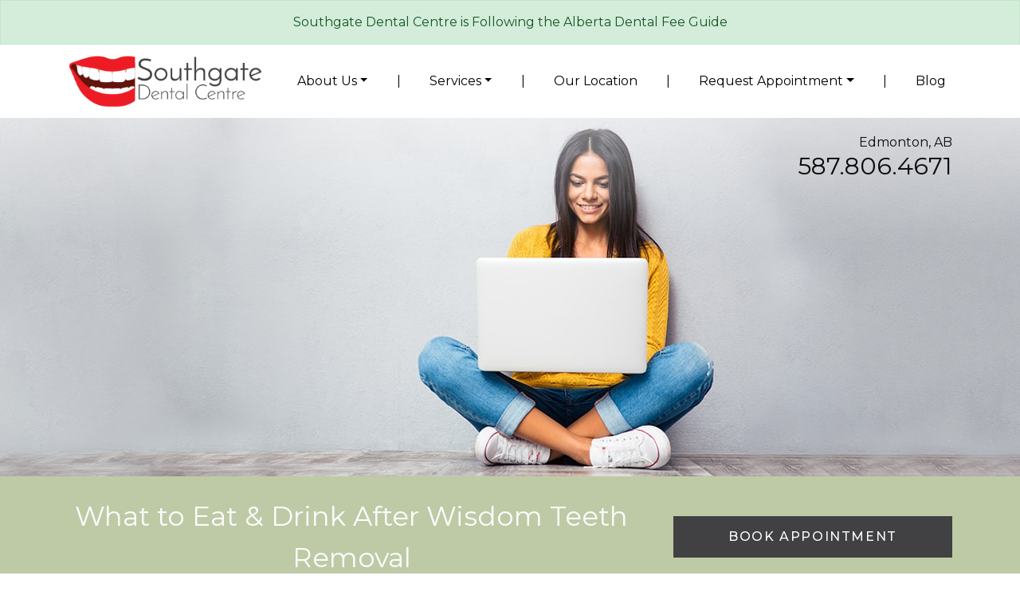

--- FILE ---
content_type: text/html; charset=UTF-8
request_url: https://southgatedentalcentre.com/what-to-eat-drink-after-wisdom-teeth-removal/
body_size: 20035
content:
<!DOCTYPE html>
<html dir="ltr" lang="en-US" prefix="og: https://ogp.me/ns#">
<head>
	<meta charset="UTF-8">
	<meta name="viewport" content="width=device-width, initial-scale=1, shrink-to-fit=no">
	<link rel="profile" href="https://gmpg.org/xfn/11">
	<title>What to Eat &amp; Drink After Wisdom Teeth Removal | Edmonton</title>

		<!-- All in One SEO 4.9.2 - aioseo.com -->
	<meta name="description" content="What should you eat and drink after wisdom teeth removal? Learn more about wisdom teeth surgery and aftercare with Southgate Dental Centre in Edmonton." />
	<meta name="robots" content="max-image-preview:large" />
	<meta name="author" content="Dr. Kevin Hamm"/>
	<meta name="google-site-verification" content="5eUYCuo_Qq0xno9ELz0KquchBpRDY3DIXgpkN1S0obw" />
	<link rel="canonical" href="https://southgatedentalcentre.com/what-to-eat-drink-after-wisdom-teeth-removal/" />
	<meta name="generator" content="All in One SEO (AIOSEO) 4.9.2" />
		<meta property="og:locale" content="en_US" />
		<meta property="og:site_name" content="Southgate Dental Centre | A Warm Welcome Is Waiting" />
		<meta property="og:type" content="article" />
		<meta property="og:title" content="What to Eat &amp; Drink After Wisdom Teeth Removal | Edmonton" />
		<meta property="og:description" content="What should you eat and drink after wisdom teeth removal? Learn more about wisdom teeth surgery and aftercare with Southgate Dental Centre in Edmonton." />
		<meta property="og:url" content="https://southgatedentalcentre.com/what-to-eat-drink-after-wisdom-teeth-removal/" />
		<meta property="og:image" content="https://southgatedentalcentre.com/wp-content/uploads/2022/05/southgatedentalcentre-hp2021-logo-top_edit_optimized.png" />
		<meta property="og:image:secure_url" content="https://southgatedentalcentre.com/wp-content/uploads/2022/05/southgatedentalcentre-hp2021-logo-top_edit_optimized.png" />
		<meta property="article:published_time" content="2023-09-19T20:05:16+00:00" />
		<meta property="article:modified_time" content="2023-09-19T20:05:17+00:00" />
		<meta name="twitter:card" content="summary" />
		<meta name="twitter:title" content="What to Eat &amp; Drink After Wisdom Teeth Removal | Edmonton" />
		<meta name="twitter:description" content="What should you eat and drink after wisdom teeth removal? Learn more about wisdom teeth surgery and aftercare with Southgate Dental Centre in Edmonton." />
		<meta name="twitter:image" content="https://southgatedentalcentre.com/wp-content/uploads/2022/05/southgatedentalcentre-hp2021-logo-top_edit_optimized.png" />
		<script type="application/ld+json" class="aioseo-schema">
			{"@context":"https:\/\/schema.org","@graph":[{"@type":"Article","@id":"https:\/\/southgatedentalcentre.com\/what-to-eat-drink-after-wisdom-teeth-removal\/#article","name":"What to Eat & Drink After Wisdom Teeth Removal | Edmonton","headline":"What to Eat &#038; Drink After Wisdom Teeth Removal","author":{"@id":"https:\/\/southgatedentalcentre.com\/author\/dr-kevin-hamm\/#author"},"publisher":{"@id":"https:\/\/southgatedentalcentre.com\/#organization"},"image":{"@type":"ImageObject","url":"https:\/\/southgatedentalcentre.com\/wp-content\/uploads\/2023\/09\/What-to-Eat-and-Drink-After-Wisdom-Teeth-Removal-Hero.jpg","width":1600,"height":1050,"caption":"Close-up of a teenage girl opening her mouth as a dentist uses forceps to remove her wisdom tooth."},"datePublished":"2023-09-19T20:05:16+00:00","dateModified":"2023-09-19T20:05:17+00:00","inLanguage":"en-US","mainEntityOfPage":{"@id":"https:\/\/southgatedentalcentre.com\/what-to-eat-drink-after-wisdom-teeth-removal\/#webpage"},"isPartOf":{"@id":"https:\/\/southgatedentalcentre.com\/what-to-eat-drink-after-wisdom-teeth-removal\/#webpage"},"articleSection":"Dental Surgery &amp; Procedures"},{"@type":"BreadcrumbList","@id":"https:\/\/southgatedentalcentre.com\/what-to-eat-drink-after-wisdom-teeth-removal\/#breadcrumblist","itemListElement":[{"@type":"ListItem","@id":"https:\/\/southgatedentalcentre.com#listItem","position":1,"name":"Home","item":"https:\/\/southgatedentalcentre.com","nextItem":{"@type":"ListItem","@id":"https:\/\/southgatedentalcentre.com\/category\/dental-surgery-procedures\/#listItem","name":"Dental Surgery &amp; Procedures"}},{"@type":"ListItem","@id":"https:\/\/southgatedentalcentre.com\/category\/dental-surgery-procedures\/#listItem","position":2,"name":"Dental Surgery &amp; Procedures","item":"https:\/\/southgatedentalcentre.com\/category\/dental-surgery-procedures\/","nextItem":{"@type":"ListItem","@id":"https:\/\/southgatedentalcentre.com\/what-to-eat-drink-after-wisdom-teeth-removal\/#listItem","name":"What to Eat &#038; Drink After Wisdom Teeth Removal"},"previousItem":{"@type":"ListItem","@id":"https:\/\/southgatedentalcentre.com#listItem","name":"Home"}},{"@type":"ListItem","@id":"https:\/\/southgatedentalcentre.com\/what-to-eat-drink-after-wisdom-teeth-removal\/#listItem","position":3,"name":"What to Eat &#038; Drink After Wisdom Teeth Removal","previousItem":{"@type":"ListItem","@id":"https:\/\/southgatedentalcentre.com\/category\/dental-surgery-procedures\/#listItem","name":"Dental Surgery &amp; Procedures"}}]},{"@type":"Organization","@id":"https:\/\/southgatedentalcentre.com\/#organization","name":"Southgate Dental Centre","description":"A Warm Welcome Is Waiting","url":"https:\/\/southgatedentalcentre.com\/","logo":{"@type":"ImageObject","url":"https:\/\/southgatedentalcentre.com\/wp-content\/uploads\/2022\/05\/southgatedentalcentre-hp2021-logo-top_edit_optimized.png","@id":"https:\/\/southgatedentalcentre.com\/what-to-eat-drink-after-wisdom-teeth-removal\/#organizationLogo","width":320,"height":87},"image":{"@id":"https:\/\/southgatedentalcentre.com\/what-to-eat-drink-after-wisdom-teeth-removal\/#organizationLogo"}},{"@type":"Person","@id":"https:\/\/southgatedentalcentre.com\/author\/dr-kevin-hamm\/#author","url":"https:\/\/southgatedentalcentre.com\/author\/dr-kevin-hamm\/","name":"Dr. Kevin Hamm","image":{"@type":"ImageObject","@id":"https:\/\/southgatedentalcentre.com\/what-to-eat-drink-after-wisdom-teeth-removal\/#authorImage","url":"https:\/\/southgatedentalcentre.com\/wp-content\/uploads\/2021\/07\/SouthgateDental-OurPractice-OurStaff-Kevin-96x96.jpeg","width":96,"height":96,"caption":"Dr. Kevin Hamm"}},{"@type":"WebPage","@id":"https:\/\/southgatedentalcentre.com\/what-to-eat-drink-after-wisdom-teeth-removal\/#webpage","url":"https:\/\/southgatedentalcentre.com\/what-to-eat-drink-after-wisdom-teeth-removal\/","name":"What to Eat & Drink After Wisdom Teeth Removal | Edmonton","description":"What should you eat and drink after wisdom teeth removal? Learn more about wisdom teeth surgery and aftercare with Southgate Dental Centre in Edmonton.","inLanguage":"en-US","isPartOf":{"@id":"https:\/\/southgatedentalcentre.com\/#website"},"breadcrumb":{"@id":"https:\/\/southgatedentalcentre.com\/what-to-eat-drink-after-wisdom-teeth-removal\/#breadcrumblist"},"author":{"@id":"https:\/\/southgatedentalcentre.com\/author\/dr-kevin-hamm\/#author"},"creator":{"@id":"https:\/\/southgatedentalcentre.com\/author\/dr-kevin-hamm\/#author"},"image":{"@type":"ImageObject","url":"https:\/\/southgatedentalcentre.com\/wp-content\/uploads\/2023\/09\/What-to-Eat-and-Drink-After-Wisdom-Teeth-Removal-Hero.jpg","@id":"https:\/\/southgatedentalcentre.com\/what-to-eat-drink-after-wisdom-teeth-removal\/#mainImage","width":1600,"height":1050,"caption":"Close-up of a teenage girl opening her mouth as a dentist uses forceps to remove her wisdom tooth."},"primaryImageOfPage":{"@id":"https:\/\/southgatedentalcentre.com\/what-to-eat-drink-after-wisdom-teeth-removal\/#mainImage"},"datePublished":"2023-09-19T20:05:16+00:00","dateModified":"2023-09-19T20:05:17+00:00"},{"@type":"WebSite","@id":"https:\/\/southgatedentalcentre.com\/#website","url":"https:\/\/southgatedentalcentre.com\/","name":"Southgate Dental Centre","description":"A Warm Welcome Is Waiting","inLanguage":"en-US","publisher":{"@id":"https:\/\/southgatedentalcentre.com\/#organization"}}]}
		</script>
		<!-- All in One SEO -->

<link rel='dns-prefetch' href='//data.staticfiles.io' />
<link rel='dns-prefetch' href='//fonts.googleapis.com' />
<link rel='stylesheet' id='montserrat-css' href='https://fonts.googleapis.com/css2?family=Montserrat:wght@400;500;600&#038;display=swap' type='text/css' media='all' />
<link rel='stylesheet' id='josefine-css' href='https://fonts.googleapis.com/css2?family=Josefin+Sans:wght@400;500&#038;display=swap' type='text/css' media='all' />
<link rel='stylesheet' id='wp-block-library-css' href='https://southgatedentalcentre.com/wp-includes/css/dist/block-library/style.min.css?ver=6.6.4' type='text/css' media='all' />
<link rel='stylesheet' id='aioseo/css/src/vue/standalone/blocks/table-of-contents/global.scss-css' href='https://southgatedentalcentre.com/wp-content/plugins/all-in-one-seo-pack/dist/Lite/assets/css/table-of-contents/global.e90f6d47.css?ver=4.9.2' type='text/css' media='all' />
<link rel='stylesheet' id='wp-bootstrap-blocks-styles-css' href='https://southgatedentalcentre.com/wp-content/plugins/wp-bootstrap-blocks/build/style-index.css?ver=5.1.0' type='text/css' media='all' />
<style id='classic-theme-styles-inline-css' type='text/css'>
/*! This file is auto-generated */
.wp-block-button__link{color:#fff;background-color:#32373c;border-radius:9999px;box-shadow:none;text-decoration:none;padding:calc(.667em + 2px) calc(1.333em + 2px);font-size:1.125em}.wp-block-file__button{background:#32373c;color:#fff;text-decoration:none}
</style>
<style id='global-styles-inline-css' type='text/css'>
:root{--wp--preset--aspect-ratio--square: 1;--wp--preset--aspect-ratio--4-3: 4/3;--wp--preset--aspect-ratio--3-4: 3/4;--wp--preset--aspect-ratio--3-2: 3/2;--wp--preset--aspect-ratio--2-3: 2/3;--wp--preset--aspect-ratio--16-9: 16/9;--wp--preset--aspect-ratio--9-16: 9/16;--wp--preset--color--black: #000000;--wp--preset--color--cyan-bluish-gray: #abb8c3;--wp--preset--color--white: #ffffff;--wp--preset--color--pale-pink: #f78da7;--wp--preset--color--vivid-red: #cf2e2e;--wp--preset--color--luminous-vivid-orange: #ff6900;--wp--preset--color--luminous-vivid-amber: #fcb900;--wp--preset--color--light-green-cyan: #7bdcb5;--wp--preset--color--vivid-green-cyan: #00d084;--wp--preset--color--pale-cyan-blue: #8ed1fc;--wp--preset--color--vivid-cyan-blue: #0693e3;--wp--preset--color--vivid-purple: #9b51e0;--wp--preset--gradient--vivid-cyan-blue-to-vivid-purple: linear-gradient(135deg,rgba(6,147,227,1) 0%,rgb(155,81,224) 100%);--wp--preset--gradient--light-green-cyan-to-vivid-green-cyan: linear-gradient(135deg,rgb(122,220,180) 0%,rgb(0,208,130) 100%);--wp--preset--gradient--luminous-vivid-amber-to-luminous-vivid-orange: linear-gradient(135deg,rgba(252,185,0,1) 0%,rgba(255,105,0,1) 100%);--wp--preset--gradient--luminous-vivid-orange-to-vivid-red: linear-gradient(135deg,rgba(255,105,0,1) 0%,rgb(207,46,46) 100%);--wp--preset--gradient--very-light-gray-to-cyan-bluish-gray: linear-gradient(135deg,rgb(238,238,238) 0%,rgb(169,184,195) 100%);--wp--preset--gradient--cool-to-warm-spectrum: linear-gradient(135deg,rgb(74,234,220) 0%,rgb(151,120,209) 20%,rgb(207,42,186) 40%,rgb(238,44,130) 60%,rgb(251,105,98) 80%,rgb(254,248,76) 100%);--wp--preset--gradient--blush-light-purple: linear-gradient(135deg,rgb(255,206,236) 0%,rgb(152,150,240) 100%);--wp--preset--gradient--blush-bordeaux: linear-gradient(135deg,rgb(254,205,165) 0%,rgb(254,45,45) 50%,rgb(107,0,62) 100%);--wp--preset--gradient--luminous-dusk: linear-gradient(135deg,rgb(255,203,112) 0%,rgb(199,81,192) 50%,rgb(65,88,208) 100%);--wp--preset--gradient--pale-ocean: linear-gradient(135deg,rgb(255,245,203) 0%,rgb(182,227,212) 50%,rgb(51,167,181) 100%);--wp--preset--gradient--electric-grass: linear-gradient(135deg,rgb(202,248,128) 0%,rgb(113,206,126) 100%);--wp--preset--gradient--midnight: linear-gradient(135deg,rgb(2,3,129) 0%,rgb(40,116,252) 100%);--wp--preset--font-size--small: 13px;--wp--preset--font-size--medium: 20px;--wp--preset--font-size--large: 36px;--wp--preset--font-size--x-large: 42px;--wp--preset--spacing--20: 0.44rem;--wp--preset--spacing--30: 0.67rem;--wp--preset--spacing--40: 1rem;--wp--preset--spacing--50: 1.5rem;--wp--preset--spacing--60: 2.25rem;--wp--preset--spacing--70: 3.38rem;--wp--preset--spacing--80: 5.06rem;--wp--preset--shadow--natural: 6px 6px 9px rgba(0, 0, 0, 0.2);--wp--preset--shadow--deep: 12px 12px 50px rgba(0, 0, 0, 0.4);--wp--preset--shadow--sharp: 6px 6px 0px rgba(0, 0, 0, 0.2);--wp--preset--shadow--outlined: 6px 6px 0px -3px rgba(255, 255, 255, 1), 6px 6px rgba(0, 0, 0, 1);--wp--preset--shadow--crisp: 6px 6px 0px rgba(0, 0, 0, 1);}:where(.is-layout-flex){gap: 0.5em;}:where(.is-layout-grid){gap: 0.5em;}body .is-layout-flex{display: flex;}.is-layout-flex{flex-wrap: wrap;align-items: center;}.is-layout-flex > :is(*, div){margin: 0;}body .is-layout-grid{display: grid;}.is-layout-grid > :is(*, div){margin: 0;}:where(.wp-block-columns.is-layout-flex){gap: 2em;}:where(.wp-block-columns.is-layout-grid){gap: 2em;}:where(.wp-block-post-template.is-layout-flex){gap: 1.25em;}:where(.wp-block-post-template.is-layout-grid){gap: 1.25em;}.has-black-color{color: var(--wp--preset--color--black) !important;}.has-cyan-bluish-gray-color{color: var(--wp--preset--color--cyan-bluish-gray) !important;}.has-white-color{color: var(--wp--preset--color--white) !important;}.has-pale-pink-color{color: var(--wp--preset--color--pale-pink) !important;}.has-vivid-red-color{color: var(--wp--preset--color--vivid-red) !important;}.has-luminous-vivid-orange-color{color: var(--wp--preset--color--luminous-vivid-orange) !important;}.has-luminous-vivid-amber-color{color: var(--wp--preset--color--luminous-vivid-amber) !important;}.has-light-green-cyan-color{color: var(--wp--preset--color--light-green-cyan) !important;}.has-vivid-green-cyan-color{color: var(--wp--preset--color--vivid-green-cyan) !important;}.has-pale-cyan-blue-color{color: var(--wp--preset--color--pale-cyan-blue) !important;}.has-vivid-cyan-blue-color{color: var(--wp--preset--color--vivid-cyan-blue) !important;}.has-vivid-purple-color{color: var(--wp--preset--color--vivid-purple) !important;}.has-black-background-color{background-color: var(--wp--preset--color--black) !important;}.has-cyan-bluish-gray-background-color{background-color: var(--wp--preset--color--cyan-bluish-gray) !important;}.has-white-background-color{background-color: var(--wp--preset--color--white) !important;}.has-pale-pink-background-color{background-color: var(--wp--preset--color--pale-pink) !important;}.has-vivid-red-background-color{background-color: var(--wp--preset--color--vivid-red) !important;}.has-luminous-vivid-orange-background-color{background-color: var(--wp--preset--color--luminous-vivid-orange) !important;}.has-luminous-vivid-amber-background-color{background-color: var(--wp--preset--color--luminous-vivid-amber) !important;}.has-light-green-cyan-background-color{background-color: var(--wp--preset--color--light-green-cyan) !important;}.has-vivid-green-cyan-background-color{background-color: var(--wp--preset--color--vivid-green-cyan) !important;}.has-pale-cyan-blue-background-color{background-color: var(--wp--preset--color--pale-cyan-blue) !important;}.has-vivid-cyan-blue-background-color{background-color: var(--wp--preset--color--vivid-cyan-blue) !important;}.has-vivid-purple-background-color{background-color: var(--wp--preset--color--vivid-purple) !important;}.has-black-border-color{border-color: var(--wp--preset--color--black) !important;}.has-cyan-bluish-gray-border-color{border-color: var(--wp--preset--color--cyan-bluish-gray) !important;}.has-white-border-color{border-color: var(--wp--preset--color--white) !important;}.has-pale-pink-border-color{border-color: var(--wp--preset--color--pale-pink) !important;}.has-vivid-red-border-color{border-color: var(--wp--preset--color--vivid-red) !important;}.has-luminous-vivid-orange-border-color{border-color: var(--wp--preset--color--luminous-vivid-orange) !important;}.has-luminous-vivid-amber-border-color{border-color: var(--wp--preset--color--luminous-vivid-amber) !important;}.has-light-green-cyan-border-color{border-color: var(--wp--preset--color--light-green-cyan) !important;}.has-vivid-green-cyan-border-color{border-color: var(--wp--preset--color--vivid-green-cyan) !important;}.has-pale-cyan-blue-border-color{border-color: var(--wp--preset--color--pale-cyan-blue) !important;}.has-vivid-cyan-blue-border-color{border-color: var(--wp--preset--color--vivid-cyan-blue) !important;}.has-vivid-purple-border-color{border-color: var(--wp--preset--color--vivid-purple) !important;}.has-vivid-cyan-blue-to-vivid-purple-gradient-background{background: var(--wp--preset--gradient--vivid-cyan-blue-to-vivid-purple) !important;}.has-light-green-cyan-to-vivid-green-cyan-gradient-background{background: var(--wp--preset--gradient--light-green-cyan-to-vivid-green-cyan) !important;}.has-luminous-vivid-amber-to-luminous-vivid-orange-gradient-background{background: var(--wp--preset--gradient--luminous-vivid-amber-to-luminous-vivid-orange) !important;}.has-luminous-vivid-orange-to-vivid-red-gradient-background{background: var(--wp--preset--gradient--luminous-vivid-orange-to-vivid-red) !important;}.has-very-light-gray-to-cyan-bluish-gray-gradient-background{background: var(--wp--preset--gradient--very-light-gray-to-cyan-bluish-gray) !important;}.has-cool-to-warm-spectrum-gradient-background{background: var(--wp--preset--gradient--cool-to-warm-spectrum) !important;}.has-blush-light-purple-gradient-background{background: var(--wp--preset--gradient--blush-light-purple) !important;}.has-blush-bordeaux-gradient-background{background: var(--wp--preset--gradient--blush-bordeaux) !important;}.has-luminous-dusk-gradient-background{background: var(--wp--preset--gradient--luminous-dusk) !important;}.has-pale-ocean-gradient-background{background: var(--wp--preset--gradient--pale-ocean) !important;}.has-electric-grass-gradient-background{background: var(--wp--preset--gradient--electric-grass) !important;}.has-midnight-gradient-background{background: var(--wp--preset--gradient--midnight) !important;}.has-small-font-size{font-size: var(--wp--preset--font-size--small) !important;}.has-medium-font-size{font-size: var(--wp--preset--font-size--medium) !important;}.has-large-font-size{font-size: var(--wp--preset--font-size--large) !important;}.has-x-large-font-size{font-size: var(--wp--preset--font-size--x-large) !important;}
:where(.wp-block-post-template.is-layout-flex){gap: 1.25em;}:where(.wp-block-post-template.is-layout-grid){gap: 1.25em;}
:where(.wp-block-columns.is-layout-flex){gap: 2em;}:where(.wp-block-columns.is-layout-grid){gap: 2em;}
:root :where(.wp-block-pullquote){font-size: 1.5em;line-height: 1.6;}
</style>
<link rel='stylesheet' id='platform-footer-css' href='https://southgatedentalcentre.com/wp-content/plugins/4ecps-footer-master/platform-footer-styles.css?ver=6.6.4' type='text/css' media='all' />
<link rel='stylesheet' id='hero-css' href='https://southgatedentalcentre.com/wp-content/plugins/4ecps-hero-master/hero.css?ver=6.6.4' type='text/css' media='all' />
<link rel='stylesheet' id='auth0-widget-css' href='https://southgatedentalcentre.com/wp-content/plugins/auth0/assets/css/main.css?ver=6.6.4' type='text/css' media='all' />
<link rel='stylesheet' id='global-css' href='https://southgatedentalcentre.com/wp-content/plugins/custom-blocks-master/css/global.css?ver=6.6.4' type='text/css' media='all' />
<link rel='stylesheet' id='component-styles-css' href='https://southgatedentalcentre.com/wp-content/plugins/gutenberg-cb-master/styles.css?ver=6.6.4' type='text/css' media='all' />
<link rel='stylesheet' id='notification-bar-styles-css' href='https://southgatedentalcentre.com/wp-content/plugins/notification-bar-master/styles.css?ver=1.1' type='text/css' media='all' />
<link rel='stylesheet' id='pop-up-animate-css' href='https://southgatedentalcentre.com/wp-content/plugins/pop-up-new-master/animation.css?ver=6.6.4' type='text/css' media='all' />
<link rel='stylesheet' id='understrap-styles-css' href='https://southgatedentalcentre.com/wp-content/uploads/2023/05/styles-bundle-6.css?ver=6.6.4' type='text/css' media='all' />
<script src="https://southgatedentalcentre.com/wp-includes/js/jquery/jquery.min.js?ver=3.7.1" id="jquery-core-js"></script>
<script src="https://southgatedentalcentre.com/wp-includes/js/jquery/jquery-migrate.min.js?ver=3.4.1" id="jquery-migrate-js"></script>
<script src="https://data.staticfiles.io/accounts/6ecc6902-af4e64bb-29bd42/load.js?ver=6.6.4" id="ActiveDEMAND-Track-js"></script>
<link rel="https://api.w.org/" href="https://southgatedentalcentre.com/wp-json/" /><link rel="alternate" title="JSON" type="application/json" href="https://southgatedentalcentre.com/wp-json/wp/v2/posts/1278" /><style>:root {
			--lazy-loader-animation-duration: 300ms;
		}
		  
		.lazyload {
	display: block;
}

.lazyload,
        .lazyloading {
			opacity: 0;
		}


		.lazyloaded {
			opacity: 1;
			transition: opacity 300ms;
			transition: opacity var(--lazy-loader-animation-duration);
		}</style><noscript><style>.lazyload { display: none; } .lazyload[class*="lazy-loader-background-element-"] { display: block; opacity: 1; }</style></noscript>            <!-- Google Tag Manager -->
            <script>(function(w,d,s,l,i){w[l]=w[l]||[];w[l].push({'gtm.start':
            new Date().getTime(),event:'gtm.js'});var f=d.getElementsByTagName(s)[0],
            j=d.createElement(s),dl=l!='dataLayer'?'&l='+l:'';j.async=true;j.src=
            'https://www.googletagmanager.com/gtm.js?id='+i+dl;f.parentNode.insertBefore(j,f);
            })(window,document,'script','dataLayer','GTM-PP6DKDG');</script>
            <!-- End Google Tag Manager -->
         <meta name="mobile-web-app-capable" content="yes">
<meta name="apple-mobile-web-app-capable" content="yes">
<meta name="apple-mobile-web-app-title" content="Southgate Dental Centre - A Warm Welcome Is Waiting">
<link rel="icon" href="https://southgatedentalcentre.com/wp-content/uploads/2021/02/favicon.ico" sizes="32x32" />
<link rel="icon" href="https://southgatedentalcentre.com/wp-content/uploads/2021/02/favicon.ico" sizes="192x192" />
<link rel="apple-touch-icon" href="https://southgatedentalcentre.com/wp-content/uploads/2021/02/favicon.ico" />
<meta name="msapplication-TileImage" content="https://southgatedentalcentre.com/wp-content/uploads/2021/02/favicon.ico" />
		<style id="wp-custom-css">
			@media(max-width:768px) {
	.guide-iframe iframe {
		height: 250px !important;
	}
}

#ecps-pop-up.modal .modal-dialog {
	max-width: 600px;
}		</style>
		</head>

<body class="post-template-default single single-post postid-1278 single-format-standard wp-custom-logo wp-embed-responsive customstrap_header_navbar_position_ group-blog" id="content">
        <!-- Google Tag Manager (noscript) -->
        <noscript><iframe src="https://www.googletagmanager.com/ns.html?id=GTM-PP6DKDG"
        height="0" width="0" style="display:none;visibility:hidden"></iframe></noscript>
        <!-- End Google Tag Manager (noscript) -->
            <div
        class="notification-bar mb-0 rounded-0 text-center alert alert-success"
        role="alert"
    >
        <p>Southgate Dental Centre is Following the Alberta Dental Fee Guide</p>
    </div>

<div class="site" id="page">
	
<header class="hero-header">
    <div id="wrapper-navbar" class="wrapper-navbar" itemscope itemtype="http://schema.org/WebSite">
        <a class="skip-link sr-only sr-only-focusable" href="#content">Skip to content</a>
        <nav class="navbar navbar-expand-lg">
            <div class="container">
                <!-- Your site title as branding in the menu -->
                <a href="https://southgatedentalcentre.com/" class="navbar-brand custom-logo-link" rel="home"><img width="320" height="87" src="https://southgatedentalcentre.com/wp-content/uploads/2022/05/southgatedentalcentre-hp2021-logo-top_edit_optimized.png" class="img-fluid" alt="Southgate Dental Centre" decoding="async" srcset="https://southgatedentalcentre.com/wp-content/uploads/2022/05/southgatedentalcentre-hp2021-logo-top_edit_optimized.png 320w, https://southgatedentalcentre.com/wp-content/uploads/2022/05/southgatedentalcentre-hp2021-logo-top_edit_optimized-300x82.png 300w" sizes="(max-width: 320px) 100vw, 320px" /></a><!-- end custom logo -->

                <button class="navbar-toggler" type="button" data-toggle="collapse" data-target="#navbarNavDropdown" aria-controls="navbarNavDropdown" aria-expanded="false" aria-label="Toggle navigation">
    <div class="hamburger" id="hamburger-1">
        <span class="line"></span>
        <span class="line"></span>
        <span class="line"></span>
    </div>
</button>
                <div class="navbar-wrapper w-100">
                                      <div id="navbarNavDropdown" class="collapse navbar-collapse"><ul id="main-menu" class="navbar-nav w-100 d-flex align-items-lg-center justify-content-between"><li itemscope="itemscope" itemtype="https://www.schema.org/SiteNavigationElement" id="menu-item-252" class="menu-item menu-item-type-custom menu-item-object-custom menu-item-has-children dropdown menu-item-252 nav-item"><a title="About Us" href="#" data-toggle="dropdown" aria-haspopup="true" aria-expanded="false" class="dropdown-toggle nav-link" id="menu-item-dropdown-252">About Us</a>
<ul class="dropdown-menu" aria-labelledby="menu-item-dropdown-252">
	<li itemscope="itemscope" itemtype="https://www.schema.org/SiteNavigationElement" id="menu-item-247" class="menu-item menu-item-type-post_type menu-item-object-page menu-item-247 nav-item"><a title="Our Practice &#038; Team" href="https://southgatedentalcentre.com/our-practice/" class="dropdown-item">Our Practice &#038; Team</a></li><li class="separator" aria-hidden="true">|</li>
	<li itemscope="itemscope" itemtype="https://www.schema.org/SiteNavigationElement" id="menu-item-863" class="menu-item menu-item-type-post_type menu-item-object-page menu-item-863 nav-item"><a title="FAQ" href="https://southgatedentalcentre.com/faq/" class="dropdown-item">FAQ</a></li><li class="separator" aria-hidden="true">|</li>
	<li itemscope="itemscope" itemtype="https://www.schema.org/SiteNavigationElement" id="menu-item-1489" class="menu-item menu-item-type-post_type menu-item-object-page menu-item-1489 nav-item"><a title="Dental Careers" href="https://southgatedentalcentre.com/dental-careers/" class="dropdown-item">Dental Careers</a></li><li class="separator" aria-hidden="true">|</li>
</ul>
</li><li class="separator" aria-hidden="true">|</li>
<li itemscope="itemscope" itemtype="https://www.schema.org/SiteNavigationElement" id="menu-item-253" class="menu-item menu-item-type-custom menu-item-object-custom menu-item-has-children dropdown menu-item-253 nav-item"><a title="Services" href="#" data-toggle="dropdown" aria-haspopup="true" aria-expanded="false" class="dropdown-toggle nav-link" id="menu-item-dropdown-253">Services</a>
<ul class="dropdown-menu" aria-labelledby="menu-item-dropdown-253">
	<li itemscope="itemscope" itemtype="https://www.schema.org/SiteNavigationElement" id="menu-item-851" class="menu-item menu-item-type-post_type menu-item-object-service menu-item-851 nav-item"><a title="24 Hour Emergency Dental Care" href="https://southgatedentalcentre.com/service/emergency-dental-care/" class="dropdown-item">24 Hour Emergency Dental Care</a></li><li class="separator" aria-hidden="true">|</li>
	<li itemscope="itemscope" itemtype="https://www.schema.org/SiteNavigationElement" id="menu-item-263" class="menu-item menu-item-type-post_type menu-item-object-service menu-item-263 nav-item"><a title="Dental Exams &#038; Cleanings" href="https://southgatedentalcentre.com/service/dental-exams-cleanings/" class="dropdown-item">Dental Exams &#038; Cleanings</a></li><li class="separator" aria-hidden="true">|</li>
	<li itemscope="itemscope" itemtype="https://www.schema.org/SiteNavigationElement" id="menu-item-262" class="menu-item menu-item-type-post_type menu-item-object-service menu-item-262 nav-item"><a title="Esthetic Dentistry" href="https://southgatedentalcentre.com/service/esthetic-dentistry/" class="dropdown-item">Esthetic Dentistry</a></li><li class="separator" aria-hidden="true">|</li>
	<li itemscope="itemscope" itemtype="https://www.schema.org/SiteNavigationElement" id="menu-item-261" class="menu-item menu-item-type-post_type menu-item-object-service menu-item-261 nav-item"><a title="Root Canals" href="https://southgatedentalcentre.com/service/root-canals/" class="dropdown-item">Root Canals</a></li><li class="separator" aria-hidden="true">|</li>
	<li itemscope="itemscope" itemtype="https://www.schema.org/SiteNavigationElement" id="menu-item-260" class="menu-item menu-item-type-post_type menu-item-object-service menu-item-260 nav-item"><a title="Crowns" href="https://southgatedentalcentre.com/service/crowns/" class="dropdown-item">Crowns</a></li><li class="separator" aria-hidden="true">|</li>
	<li itemscope="itemscope" itemtype="https://www.schema.org/SiteNavigationElement" id="menu-item-259" class="menu-item menu-item-type-post_type menu-item-object-service menu-item-259 nav-item"><a title="Orthodontics" href="https://southgatedentalcentre.com/service/orthodontics/" class="dropdown-item">Orthodontics</a></li><li class="separator" aria-hidden="true">|</li>
	<li itemscope="itemscope" itemtype="https://www.schema.org/SiteNavigationElement" id="menu-item-258" class="menu-item menu-item-type-post_type menu-item-object-service menu-item-258 nav-item"><a title="Invisalign" href="https://southgatedentalcentre.com/service/invisalign/" class="dropdown-item">Invisalign</a></li><li class="separator" aria-hidden="true">|</li>
	<li itemscope="itemscope" itemtype="https://www.schema.org/SiteNavigationElement" id="menu-item-257" class="menu-item menu-item-type-post_type menu-item-object-service menu-item-257 nav-item"><a title="Dentures" href="https://southgatedentalcentre.com/service/dentures/" class="dropdown-item">Dentures</a></li><li class="separator" aria-hidden="true">|</li>
	<li itemscope="itemscope" itemtype="https://www.schema.org/SiteNavigationElement" id="menu-item-256" class="menu-item menu-item-type-post_type menu-item-object-service menu-item-256 nav-item"><a title="Dental Surgery" href="https://southgatedentalcentre.com/service/dental-surgery/" class="dropdown-item">Dental Surgery</a></li><li class="separator" aria-hidden="true">|</li>
	<li itemscope="itemscope" itemtype="https://www.schema.org/SiteNavigationElement" id="menu-item-255" class="menu-item menu-item-type-post_type menu-item-object-service menu-item-255 nav-item"><a title="Restoration Dentistry" href="https://southgatedentalcentre.com/service/restoration-dentistry/" class="dropdown-item">Restoration Dentistry</a></li><li class="separator" aria-hidden="true">|</li>
	<li itemscope="itemscope" itemtype="https://www.schema.org/SiteNavigationElement" id="menu-item-435" class="menu-item menu-item-type-post_type menu-item-object-service menu-item-435 nav-item"><a title="TMJ" href="https://southgatedentalcentre.com/service/tmj/" class="dropdown-item">TMJ</a></li><li class="separator" aria-hidden="true">|</li>
</ul>
</li><li class="separator" aria-hidden="true">|</li>
<li itemscope="itemscope" itemtype="https://www.schema.org/SiteNavigationElement" id="menu-item-254" class="menu-item menu-item-type-post_type menu-item-object-location menu-item-254 nav-item"><a title="Our Location" href="https://southgatedentalcentre.com/location/our-location/" class="nav-link">Our Location</a></li><li class="separator" aria-hidden="true">|</li>
<li itemscope="itemscope" itemtype="https://www.schema.org/SiteNavigationElement" id="menu-item-264" class="menu-item menu-item-type-custom menu-item-object-custom menu-item-has-children dropdown menu-item-264 nav-item"><a title="Request Appointment" href="#" data-toggle="dropdown" aria-haspopup="true" aria-expanded="false" class="dropdown-toggle nav-link" id="menu-item-dropdown-264">Request Appointment</a>
<ul class="dropdown-menu" aria-labelledby="menu-item-dropdown-264">
	<li itemscope="itemscope" itemtype="https://www.schema.org/SiteNavigationElement" id="menu-item-249" class="menu-item menu-item-type-post_type menu-item-object-page menu-item-249 nav-item"><a title="Request Appointment" href="https://southgatedentalcentre.com/request-appointment/" class="dropdown-item">Request Appointment</a></li><li class="separator" aria-hidden="true">|</li>
</ul>
</li><li class="separator" aria-hidden="true">|</li>
<li itemscope="itemscope" itemtype="https://www.schema.org/SiteNavigationElement" id="menu-item-245" class="menu-item menu-item-type-post_type menu-item-object-page current_page_parent menu-item-245 nav-item"><a title="Blog" href="https://southgatedentalcentre.com/blog/" class="nav-link">Blog</a></li><li class="separator" aria-hidden="true">|</li>
</ul></div>                </div>

            </div>
        </nav>
    </div>
</header><div
    class="hero lazyload position-relative other-page"
    style="height: 450px"
    data-bg="https://southgatedentalcentre.com/wp-content/uploads/2021/02/southgate-dental-center-hero-blog.jpg"
>
            <div class="hero-contact d-none d-lg-block">
    <div class="container">
        <div class="row">
            <div class="col-12">
                <div class="hero-contact-wrapper text-right">
                                                                                                                                <ul class="list-unstyled mb-0">
                                                                                    <li class="city-province">Edmonton, AB</li>
                                                <li class="phone"><a href="tel:780.434.9566">780.434.9566</a></li>
                                                                            </ul>
                                                                                            </div>
            </div>
        </div>
    </div>
</div>
                    <img class="d-block d-lg-none" src="https://southgatedentalcentre.com/wp-content/uploads/2021/02/southgate-dental-center-hero-blog.jpg" alt="Blog Hero">
        </div>
    <div class="hero-page-title lazyload">
        <div class="container">
            <div class="row">
                <div class="col-12 d-lg-flex align-items-center justify-content-between text-lg-left text-center">
                    <h1 class="mb-0 mr-lg-5">
                                                                                    What to Eat &#038; Drink After Wisdom Teeth Removal                                                                        </h1>
                                                                                                  <a class="btn btn-primary mt-2 mt-lg-0" href="https://southgatedentalcentre.com/request-appointment/" target="_self">Book Appointment</a>
                                              	                                    </div>
            </div>
        </div>
    </div>
                <style>
                                            @media ( max-width: 991.98px ) {
                    
                        body {
                            padding-top: 0 !important;
                        }

                        .hero-content-wrapper {
                            margin-bottom: 1rem !important;
                        }

                        .hero-content-wrapper.halved {
                            top: auto;
                            transform: none;
                            margin-bottom: 3rem;
                            bottom: 0;
                        }

                        .dropdown-item {
                            white-space: normal !important;
                        }

                        .hero .acf-map,
                        .hero .iframe-map {
                            position: relative;
                        }

                        .wrapper-navbar {
                            position: relative !important;
                        }

                        .other-page,
                        .home-hero {
                            background-image: none !important;
                            height: auto !important;
                        }

                    }
                </style>
            
<div class="wrapper" id="single-wrapper">

	<div class="container" id="content" tabindex="-1">

		<div class="row">

			<!-- Do the left sidebar check -->
			
<div class="col-md content-area" id="primary">

			<main class="site-main" id="main">

				
<article class="post-1278 post type-post status-publish format-standard has-post-thumbnail hentry category-dental-surgery-procedures" id="post-1278">

	<header class="entry-header">

		<div class="entry-meta">

			<span class="posted-on">Posted on <a href="https://southgatedentalcentre.com/what-to-eat-drink-after-wisdom-teeth-removal/" rel="bookmark"><time class="entry-date published" datetime="2023-09-19T20:05:16+00:00">September 19, 2023</time><time class="updated" datetime="2023-09-19T20:05:17+00:00"> (September 19, 2023) </time></a></span><span class="byline"> by<span class="author vcard"> <a class="url fn n" href="https://southgatedentalcentre.com/author/dr-kevin-hamm/">Dr. Kevin Hamm</a></span></span>
		</div><!-- .entry-meta -->

	</header><!-- .entry-header -->

	<noscript><img width="640" height="420" src="https://southgatedentalcentre.com/wp-content/uploads/2023/09/What-to-Eat-and-Drink-After-Wisdom-Teeth-Removal-Hero-1024x672.jpg" class="attachment-large size-large wp-post-image" alt="Close-up of a teenage girl opening her mouth as a dentist uses forceps to remove her wisdom tooth." decoding="async" fetchpriority="high" srcset="https://southgatedentalcentre.com/wp-content/uploads/2023/09/What-to-Eat-and-Drink-After-Wisdom-Teeth-Removal-Hero-1024x672.jpg 1024w, https://southgatedentalcentre.com/wp-content/uploads/2023/09/What-to-Eat-and-Drink-After-Wisdom-Teeth-Removal-Hero-300x197.jpg 300w, https://southgatedentalcentre.com/wp-content/uploads/2023/09/What-to-Eat-and-Drink-After-Wisdom-Teeth-Removal-Hero-768x504.jpg 768w, https://southgatedentalcentre.com/wp-content/uploads/2023/09/What-to-Eat-and-Drink-After-Wisdom-Teeth-Removal-Hero-1536x1008.jpg 1536w, https://southgatedentalcentre.com/wp-content/uploads/2023/09/What-to-Eat-and-Drink-After-Wisdom-Teeth-Removal-Hero.jpg 1600w" sizes="(max-width: 640px) 100vw, 640px"></noscript><img width="640" height="420" src="data:image/svg+xml,%3Csvg%20xmlns%3D%22http%3A%2F%2Fwww.w3.org%2F2000%2Fsvg%22%20viewBox%3D%220%200%20640%20420%22%3E%3C%2Fsvg%3E" class="attachment-large size-large wp-post-image lazyload" alt="Close-up of a teenage girl opening her mouth as a dentist uses forceps to remove her wisdom tooth." decoding="async" fetchpriority="high" srcset="data:image/svg+xml,%3Csvg%20xmlns%3D%22http%3A%2F%2Fwww.w3.org%2F2000%2Fsvg%22%20viewBox%3D%220%200%20640%20420%22%3E%3C%2Fsvg%3E 640w" sizes="(max-width: 640px) 100vw, 640px" data-srcset="https://southgatedentalcentre.com/wp-content/uploads/2023/09/What-to-Eat-and-Drink-After-Wisdom-Teeth-Removal-Hero-1024x672.jpg 1024w, https://southgatedentalcentre.com/wp-content/uploads/2023/09/What-to-Eat-and-Drink-After-Wisdom-Teeth-Removal-Hero-300x197.jpg 300w, https://southgatedentalcentre.com/wp-content/uploads/2023/09/What-to-Eat-and-Drink-After-Wisdom-Teeth-Removal-Hero-768x504.jpg 768w, https://southgatedentalcentre.com/wp-content/uploads/2023/09/What-to-Eat-and-Drink-After-Wisdom-Teeth-Removal-Hero-1536x1008.jpg 1536w, https://southgatedentalcentre.com/wp-content/uploads/2023/09/What-to-Eat-and-Drink-After-Wisdom-Teeth-Removal-Hero.jpg 1600w" data-src="https://southgatedentalcentre.com/wp-content/uploads/2023/09/What-to-Eat-and-Drink-After-Wisdom-Teeth-Removal-Hero-1024x672.jpg">
	<div class="entry-content">

		<p>If you’re at the age when your wisdom teeth begin to come in, your dentist may notice this during your <a href="https://southgatedentalcentre.com/service/dental-exams-cleanings/">dental exam</a> and recommend <a href="https://southgatedentalcentre.com/service/dental-surgery/">surgery</a> to remove these teeth before they cause issues. Recovering from surgery doesn’t take long, but it can impact your daily life for a few weeks—especially your diet.&nbsp;</p>



<p><strong>Expect a change in your eating habits when recovering from wisdom teeth surgery. Scrambled eggs, broth, smoothies, and other soft foods should make up your diet as you recover from surgery</strong>.&nbsp;</p>



<h2 class="wp-block-heading">Why Do People Need Their Wisdom Teeth Removed?</h2>



<p>Your <a href="https://www.mouthhealthy.org/all-topics-a-z/wisdom-teeth">wisdom teeth</a> are the last teeth you develop, molars that sit at the back of your mouth. They typically develop when someone is in their late teens or early 20s. While many patients develop wisdom teeth without issues, others need these molars removed.&nbsp;</p>



<p>Wisdom teeth are typically only removed if they’re going to cause problems, such as <a href="https://www.healthline.com/health/impacted-wisdom-tooth#symptoms">pain, teeth shifting, or infections</a>. Your dentist can assess your teeth and determine if you need your wisdom teeth removed.&nbsp;</p>



<p>While each patient is different, <a href="https://www.ncbi.nlm.nih.gov/books/NBK279590/">you will generally need surgery</a> if:&nbsp;</p>



<ul class="wp-block-list"><li>Their wisdom teeth are causing pain due to infection or damage to your jaw or teeth.</li><li>Your wisdom teeth are going to cause issues as they develop and try to erupt into your mouth</li><li>Your wisdom teeth are shifting or damaging your adjacent teeth</li><li>If your jaw doesn’t have enough room to hold your wisdom teeth, your wisdom teeth will remain unerupted and a potential hazard as you age</li></ul>



<h3 class="wp-block-heading">What Issues Can Wisdom Teeth Cause?</h3>



<p>A concern with wisdom teeth is the possibility of <a href="https://www.healthline.com/health/impacted-wisdom-tooth">impaction</a>. When this happens, your molars don&#8217;t emerge properly due to space constraints, leading to discomfort, inflammation, possible infection, possible damage to adjacent teeth, and bone problems.</p>



<p>When these molars eventually emerge, they frequently affect teeth alignment due to limited space. Cleaning these teeth at the back of the mouth can also be challenging, increasing the risk of cavities, overcrowding, and infection.</p>



<h2 class="wp-block-heading">What Can You Expect During Wisdom Teeth Surgery?</h2>



<p><a href="https://www.verywellhealth.com/how-are-wisdom-teeth-removed-1059378#toc-what-to-expect-on-the-day-of-surgery">Wisdom teeth surgery</a> is relatively straightforward and happens under local or general anesthesia.&nbsp;</p>



<p>The surgical process involves creating a small incision in the gums (if the teeth haven&#8217;t emerged yet) and may involve removing some bone to access the wisdom teeth if necessary. Your surgeon removes your wisdom teeth after accessing them, loosening the teeth, and carefully removing them.&nbsp;</p>



<p>Discomfort and swelling are common after wisdom teeth surgery is complete but they typically resolve over the next couple of days. Your surgeon will provide aftercare instructions and pain medication before sending you home to recover.&nbsp;</p>



<h3 class="wp-block-heading">Wisdom Tooth Removal Aftercare</h3>



<p>You can expect several symptoms after wisdom teeth surgery. These symptoms typically improve each day as you heal.&nbsp;</p>



<p>Some possible symptoms include:</p>



<ul class="wp-block-list"><li>Swelling</li><li>Discomfort</li><li>Minor bleeding</li><li>Sore jaw joint</li><li>Bruising</li></ul>



<p>While you should feel back to normal in around 2 weeks, taking care after surgery is important in helping <a href="https://www.healthline.com/health/wisdom-teeth-recovery#self-care">prevent complications</a>.&nbsp;</p>



<p>A common issue for patients is the development of a <a href="https://www.healthline.com/health/dental-and-oral-health/dry-socket">dry socket</a>—occurring when the blood clot necessary for healing your wounds becomes dislodged or does form. Follow your surgeon’s instructions carefully to avoid causing a dry socket, the most important one is no smoking.</p>



<p>Additionally, avoid exercising for at least 24 hours after your surgery as that elevates your blood pressure and will promote bleeding and increase swelling. So you can rest, keep yourself comfortable using your prescribed pain medication as directed, ice your jaw 20 minutes and on 20 minutes off to avoid frostbite, and ensure you have the right foods and beverages to avoid unnecessary problems.</p>



<figure class="wp-block-image size-large"><noscript><img decoding="async" width="1024" height="672" src="https://southgatedentalcentre.com/wp-content/uploads/2023/09/What-to-Eat-and-Drink-After-Wisdom-Teeth-Removal-Supporting-1024x672.jpg" alt="Close-up of a person's hands holding and scooping a spoonful of butternut squash soup to eat after wisdom teeth removal." class="wp-image-1279" srcset="https://southgatedentalcentre.com/wp-content/uploads/2023/09/What-to-Eat-and-Drink-After-Wisdom-Teeth-Removal-Supporting-1024x672.jpg 1024w, https://southgatedentalcentre.com/wp-content/uploads/2023/09/What-to-Eat-and-Drink-After-Wisdom-Teeth-Removal-Supporting-300x197.jpg 300w, https://southgatedentalcentre.com/wp-content/uploads/2023/09/What-to-Eat-and-Drink-After-Wisdom-Teeth-Removal-Supporting-768x504.jpg 768w, https://southgatedentalcentre.com/wp-content/uploads/2023/09/What-to-Eat-and-Drink-After-Wisdom-Teeth-Removal-Supporting-1536x1008.jpg 1536w, https://southgatedentalcentre.com/wp-content/uploads/2023/09/What-to-Eat-and-Drink-After-Wisdom-Teeth-Removal-Supporting.jpg 1600w" sizes="(max-width: 1024px) 100vw, 1024px"></noscript><img decoding="async" width="1024" height="672" src="data:image/svg+xml,%3Csvg%20xmlns%3D%22http%3A%2F%2Fwww.w3.org%2F2000%2Fsvg%22%20viewBox%3D%220%200%201024%20672%22%3E%3C%2Fsvg%3E" alt="Close-up of a person's hands holding and scooping a spoonful of butternut squash soup to eat after wisdom teeth removal." class="wp-image-1279 lazyload" srcset="data:image/svg+xml,%3Csvg%20xmlns%3D%22http%3A%2F%2Fwww.w3.org%2F2000%2Fsvg%22%20viewBox%3D%220%200%201024%20672%22%3E%3C%2Fsvg%3E 1024w" sizes="(max-width: 1024px) 100vw, 1024px" data-srcset="https://southgatedentalcentre.com/wp-content/uploads/2023/09/What-to-Eat-and-Drink-After-Wisdom-Teeth-Removal-Supporting-1024x672.jpg 1024w, https://southgatedentalcentre.com/wp-content/uploads/2023/09/What-to-Eat-and-Drink-After-Wisdom-Teeth-Removal-Supporting-300x197.jpg 300w, https://southgatedentalcentre.com/wp-content/uploads/2023/09/What-to-Eat-and-Drink-After-Wisdom-Teeth-Removal-Supporting-768x504.jpg 768w, https://southgatedentalcentre.com/wp-content/uploads/2023/09/What-to-Eat-and-Drink-After-Wisdom-Teeth-Removal-Supporting-1536x1008.jpg 1536w, https://southgatedentalcentre.com/wp-content/uploads/2023/09/What-to-Eat-and-Drink-After-Wisdom-Teeth-Removal-Supporting.jpg 1600w" data-src="https://southgatedentalcentre.com/wp-content/uploads/2023/09/What-to-Eat-and-Drink-After-Wisdom-Teeth-Removal-Supporting-1024x672.jpg"></figure>



<h2 class="wp-block-heading">What Can You Eat &amp; Drink After Wisdom Teeth Removal?</h2>



<p>Having the right foods and drinks is vital as you recover from wisdom teeth removal. A diet of soft, healthy food is ideal as you return to normal.&nbsp;</p>



<p><a href="https://www.healthline.com/nutrition/what-to-eat-after-wisdom-teeth-removal#foods-to-eat">Some suitable recovery foods and drinks</a> include:</p>



<ul class="wp-block-list"><li>Blended soup</li><li>Yogurt</li><li>Broth</li><li>Smoothies</li><li>Scrambled eggs</li><li>Mashed banana</li><li>Mashed potatoes</li><li>Applesauce</li><li>Avocado</li><li>Oatmeal</li><li>Cottage cheese</li><li>Salmon</li></ul>



<h3 class="wp-block-heading">What Should You Avoid?</h3>



<p>Unfortunately, you can’t return to some of your favourite foods immediately after surgery. You can gradually add more to your diet as your wounds heal, but chewy, hard, and crunchy food can be difficult and even painful to eat. Ensure you follow your dentist’s aftercare instructions, including the food and drinks you can and can’t have.&nbsp;</p>



<p>Here are some things to avoid as you recover from surgery:&nbsp;</p>



<ul class="wp-block-list"><li>Smoking: as it slows healing and can cause dry socket.</li><li>Hard, crunchy snacks: Crunchy food like chips, cookies, and other snacks can be difficult to eat and potentially become stuck in the sockets where the teeth were removed, causing potential complications like infection.</li><li>Small, bite-sized snacks: Small snacks like nuts can become stuck in areas that are healing, causing a potential infection.&nbsp;</li><li>Alcohol: Alcoholic drinks can irritate the healing wounds in your mouth and may interact with your pain medication, and can cause dry socket.&nbsp;</li><li>Chewy food: Chewy foods can be challenging to eat as your mouth heals, especially in the initial days and if your jaw joint was stressed during the procedure.</li><li>Spicy food: Spicy food can irritate your wounds.&nbsp;</li><li>Straws: You can potentially disrupt the healing process when sucking on a straw. It may increase the risk of a dry socket.</li></ul>



<h2 class="wp-block-heading">Your Dentist Is Here to Help</h2>



<p><a href="https://southgatedentalcentre.com/service/dental-surgery/">Wisdom teeth surgery</a> is over before you know it, but prepare to stay diligent during recovery. Follow your dentist’s aftercare instructions and avoid foods and drinks that could irritate your wounds. Soft, healthy foods are your friends—and please feel free to ask about any foods you’re unsure of.&nbsp;</p>



<p><a href="https://southgatedentalcentre.com/request-appointment/">Contact us</a> at <a href="https://southgatedentalcentre.com/" title>Southgate Dental Centre</a> if you notice your wisdom teeth coming in.</p>

		
	</div><!-- .entry-content -->

	<footer class="entry-footer">

		<span class="cat-links">Posted in <a href="https://southgatedentalcentre.com/category/dental-surgery-procedures/" rel="category tag">Dental Surgery &amp; Procedures</a></span>
	</footer><!-- .entry-footer -->

</article><!-- #post-## -->

<section role="region" class="category-section" id="category-section">
        <div class="row">
            <div class="col-12">
                <h2>Categories</h2>
                <ul>
                    <li><a href="https://southgatedentalcentre.com/category/brushing-flossing/">Brushing &amp; Flossing</a></li><li><a href="https://southgatedentalcentre.com/category/childrens-dentistry/">Children's Dentistry</a></li><li><a href="https://southgatedentalcentre.com/category/dental-crowns/">Dental Crowns</a></li><li><a href="https://southgatedentalcentre.com/category/dental-emergencies/">Dental Emergencies</a></li><li><a href="https://southgatedentalcentre.com/category/dental-fees/">Dental Fees</a></li><li><a href="https://southgatedentalcentre.com/category/dental-issues-diseases/">Dental Issues &amp; Diseases</a></li><li><a href="https://southgatedentalcentre.com/category/dental-surgery-procedures/">Dental Surgery &amp; Procedures</a></li><li><a href="https://southgatedentalcentre.com/category/health-safety/">Health &amp; Safety</a></li><li><a href="https://southgatedentalcentre.com/category/invisalign/">Invisalign</a></li><li><a href="https://southgatedentalcentre.com/category/oral-health/">Oral Health</a></li><li><a href="https://southgatedentalcentre.com/category/teeth-cleaning/">Teeth Cleaning</a></li><li><a href="https://southgatedentalcentre.com/category/teeth-whitening/">Teeth Whitening</a></li><li><a href="https://southgatedentalcentre.com/category/tmj/">TMJ</a></li><li><a href="https://southgatedentalcentre.com/category/uncategorized/">Uncategorized</a></li>                </ul>
            </div>
        </div>
</section>

<section role="region" class="author-section my-3" id="author-section">
    <div class="row">
        <div class="col-12">
            <div class="bg-light p-4">
                <div class="row">
                    <div class="col-lg-6 mb-3 mb-lg-0">
                        <div class="author-image text-center">
                                                        <noscript><img alt="Avatar photo" src="https://southgatedentalcentre.com/wp-content/uploads/2021/07/SouthgateDental-OurPractice-OurStaff-Kevin-350x350.jpeg" srcset="https://southgatedentalcentre.com/wp-content/uploads/2021/07/SouthgateDental-OurPractice-OurStaff-Kevin.jpeg 2x" class="avatar avatar-350 photo" height="350" width="350" decoding="async"></noscript><img alt="Avatar photo" src="data:image/svg+xml,%3Csvg%20xmlns%3D%22http%3A%2F%2Fwww.w3.org%2F2000%2Fsvg%22%20viewBox%3D%220%200%20350%20350%22%3E%3C%2Fsvg%3E" srcset="data:image/svg+xml,%3Csvg%20xmlns%3D%22http%3A%2F%2Fwww.w3.org%2F2000%2Fsvg%22%20viewBox%3D%220%200%20350%20350%22%3E%3C%2Fsvg%3E 350w" class="avatar avatar-350 photo lazyload" height="350" width="350" decoding="async" data-srcset="https://southgatedentalcentre.com/wp-content/uploads/2021/07/SouthgateDental-OurPractice-OurStaff-Kevin.jpeg 2x" data-src="https://southgatedentalcentre.com/wp-content/uploads/2021/07/SouthgateDental-OurPractice-OurStaff-Kevin-350x350.jpeg">                            <a class="mt-3 d-inline-block" href="https://southgatedentalcentre.com/author/dr-kevin-hamm/">More Articles By Dr. Kevin Hamm</a>
                        </div>
                    </div>
                    <div class="col-lg-6">
                        <div class="author-description text-lg-left text-center">
                            <h3>Written by Dr. Kevin Hamm</h3>
                                                    </div>
                    </div>
                </div>
            </div>
        </div>
    </div>
</section>		<nav class="container navigation post-navigation">
			<h2 class="sr-only">Post navigation</h2>
			<div class="row nav-links justify-content-between">
				<span class="nav-previous"><a href="https://southgatedentalcentre.com/10-tips-to-prevent-gum-recession/" rel="prev"><i class="fa fa-angle-left"></i>&nbsp;10 Tips to Prevent Gum Recession</a></span><span class="nav-next"><a href="https://southgatedentalcentre.com/should-you-brush-your-teeth-before-or-after-breakfast/" rel="next">Should You Brush Your Teeth Before or After Breakfast?&nbsp;<i class="fa fa-angle-right"></i></a></span>			</div><!-- .nav-links -->
		</nav><!-- .navigation -->
		
			</main><!-- #main -->

			<!-- Do the right sidebar check -->
			
</div><!-- #closing the primary container from /global-templates/left-sidebar-check.php -->


	<div class="col-md-4 widget-area" id="right-sidebar" role="complementary">

		<aside id="recent-posts-2" class="widget widget_recent_entries">
		<h3 class="widget-title">Recent Posts</h3>
		<ul>
											<li>
					<a href="https://southgatedentalcentre.com/are-you-supposed-to-rinse-after-brushing-your-teeth/">Are You Supposed to Rinse After Brushing Your Teeth?</a>
									</li>
											<li>
					<a href="https://southgatedentalcentre.com/what-does-the-cdcp-cover/">What Does the CDCP Cover?</a>
									</li>
											<li>
					<a href="https://southgatedentalcentre.com/can-electric-toothbrushes-cause-gum-recession/">Can Electric Toothbrushes Cause Gum Recession?</a>
									</li>
											<li>
					<a href="https://southgatedentalcentre.com/how-to-stop-dental-bleeding/">How to Stop Dental Bleeding</a>
									</li>
											<li>
					<a href="https://southgatedentalcentre.com/what-is-a-dental-recall-exam/">What Is a Dental Recall Exam?</a>
									</li>
					</ul>

		</aside><aside id="categories-3" class="widget widget_categories"><h3 class="widget-title">Categories</h3>
			<ul>
					<li class="cat-item cat-item-12"><a href="https://southgatedentalcentre.com/category/brushing-flossing/">Brushing &amp; Flossing</a>
</li>
	<li class="cat-item cat-item-17"><a href="https://southgatedentalcentre.com/category/childrens-dentistry/">Children&#039;s Dentistry</a>
</li>
	<li class="cat-item cat-item-14"><a href="https://southgatedentalcentre.com/category/dental-crowns/">Dental Crowns</a>
</li>
	<li class="cat-item cat-item-8"><a href="https://southgatedentalcentre.com/category/dental-emergencies/">Dental Emergencies</a>
</li>
	<li class="cat-item cat-item-13"><a href="https://southgatedentalcentre.com/category/dental-fees/">Dental Fees</a>
</li>
	<li class="cat-item cat-item-5"><a href="https://southgatedentalcentre.com/category/dental-issues-diseases/">Dental Issues &amp; Diseases</a>
</li>
	<li class="cat-item cat-item-6"><a href="https://southgatedentalcentre.com/category/dental-surgery-procedures/">Dental Surgery &amp; Procedures</a>
</li>
	<li class="cat-item cat-item-4"><a href="https://southgatedentalcentre.com/category/health-safety/">Health &amp; Safety</a>
</li>
	<li class="cat-item cat-item-10"><a href="https://southgatedentalcentre.com/category/invisalign/">Invisalign</a>
</li>
	<li class="cat-item cat-item-16"><a href="https://southgatedentalcentre.com/category/oral-health/">Oral Health</a>
</li>
	<li class="cat-item cat-item-3"><a href="https://southgatedentalcentre.com/category/teeth-cleaning/">Teeth Cleaning</a>
</li>
	<li class="cat-item cat-item-15"><a href="https://southgatedentalcentre.com/category/teeth-whitening/">Teeth Whitening</a>
</li>
	<li class="cat-item cat-item-7"><a href="https://southgatedentalcentre.com/category/tmj/">TMJ</a>
</li>
	<li class="cat-item cat-item-1"><a href="https://southgatedentalcentre.com/category/uncategorized/">Uncategorized</a>
</li>
			</ul>

			</aside><aside id="search-2" class="widget widget_search">
<form method="get" id="searchform" action="https://southgatedentalcentre.com/" role="search">
	<label class="sr-only" for="s">Search</label>
	<div class="input-group">
		<input class="field form-control" id="s" name="s" type="text"
			placeholder="Search &hellip;" value="">
		<span class="input-group-append">
			<input class="submit btn btn-primary" id="searchsubmit" name="submit" type="submit"
			value="Search">
		</span>
	</div>
</form>
</aside>
</div><!-- #right-sidebar -->

		</div><!-- .row -->

	</div><!-- #content -->

</div><!-- #single-wrapper -->



                                                                                <section
                class="platform-footer d-md-block d-none lazyload"
                role="region"
                id="platform-footer"
                data-bg="https://southgatedentalcentre.com/wp-content/uploads/2021/02/SouthgateDentalCentre-Homepage-Footer-BkgImage.jpg"
            >
                <div class="logo-area pt-5 lazyload">
    <div class="container">
        <div class="row">
            <div class="col-12 d-flex align-items-end justify-content-between">
                                    <a href="https://southgatedentalcentre.com">
                        <img class="lazyload" data-src="https://southgatedentalcentre.com/wp-content/uploads/2021/02/SouthgateDentalCentre-Homepage-Footer-Logo.png" alt="Southgate Dental Centre Homepage Footer Logo" />
                    </a>
                                                            </div>
        </div>
    </div>
</div>                <div class="lists-area pt-5 pb-3 lazyload">
    <div class="container">
        <div class="row">
                                                                    <div class="col-lg-3 col-md-6 col-12 list-column">
                                                    <ul class="list-unstyled ">
                                                                    <li class="header mb-3 font-weight-bold text-uppercase">About Us</li>
                                                                                                                                        <li class="list-item">
                                        <a href="https://southgatedentalcentre.com/our-practice/">Our Practice &#038; Team</a>
                                    </li>
                                                                                                        <li class="list-item">
                                        <a href="https://southgatedentalcentre.com/dental-careers/">Dental Careers</a>
                                    </li>
                                                                                                        <li class="list-item">
                                        <a href="https://southgatedentalcentre.com/sitemap/">Site Map</a>
                                    </li>
                                                                                                        <li class="list-item">
                                        <a href="https://southgatedentalcentre.com/privacy-policy/">Privacy Policy</a>
                                    </li>
                                                                                                        <li class="list-item">
                                        <a href="https://southgatedentalcentre.com/terms-and-conditions/">Terms and Conditions</a>
                                    </li>
                                                                                                        <li class="list-item">
                                        <a href="https://southgatedentalcentre.com/accessibility/">Accessibility</a>
                                    </li>
                                                            </ul>
                                                                                                </div>
                                                        <div class="col-lg-3 col-md-6 col-12 list-column">
                                                    <ul class="list-unstyled ">
                                                                    <li class="header mb-3 font-weight-bold text-uppercase">Services</li>
                                                                                                                                        <li class="list-item">
                                        <a href="https://southgatedentalcentre.com/service/dental-exams-cleanings/">Dental Exams &#038; Cleanings</a>
                                    </li>
                                                                                                        <li class="list-item">
                                        <a href="https://southgatedentalcentre.com/service/esthetic-dentistry/">Esthetic Dentistry</a>
                                    </li>
                                                                                                        <li class="list-item">
                                        <a href="https://southgatedentalcentre.com/service/root-canals/">Root Canals</a>
                                    </li>
                                                                                                        <li class="list-item">
                                        <a href="https://southgatedentalcentre.com/service/crowns/">Crowns</a>
                                    </li>
                                                                                                        <li class="list-item">
                                        <a href="https://southgatedentalcentre.com/service/orthodontics/">Orthodontics</a>
                                    </li>
                                                                                                        <li class="list-item">
                                        <a href="https://southgatedentalcentre.com/service/invisalign/">Invisalign</a>
                                    </li>
                                                                                                        <li class="list-item">
                                        <a href="https://southgatedentalcentre.com/service/dentures/">Dentures</a>
                                    </li>
                                                                                                        <li class="list-item">
                                        <a href="https://southgatedentalcentre.com/service/dental-surgery/">Dental Surgery</a>
                                    </li>
                                                                                                        <li class="list-item">
                                        <a href="https://southgatedentalcentre.com/service/restoration-dentistry/">Restoration Dentistry</a>
                                    </li>
                                                                                                        <li class="list-item">
                                        <a href="https://southgatedentalcentre.com/service/tmj/">TMJ</a>
                                    </li>
                                                            </ul>
                                                                                                </div>
                                                        <div class="col-lg-3 col-md-6 col-12 list-column">
                                                                            <ul class="list-unstyled no-header">
                                                                                                                                            <li class="list-item">
                                            <a href="https://southgatedentalcentre.com/location/our-location/" target="_self">Our Location</a>
                                        </li>
                                                                                                </ul>
                                            </div>
                                                        <div class="col-lg-3 col-md-6 col-12 list-column">
                                                                            <ul class="list-unstyled no-header">
                                                                                                                                            <li class="list-item">
                                            <a href="https://southgatedentalcentre.com/request-appointment/" target="_self">Request Appointment</a>
                                        </li>
                                                                                                </ul>
                                            </div>
                                                        <div class="col-lg-3 col-md-6 col-12 list-column">
                                                                            <ul class="list-unstyled no-header">
                                                                                                                                            <li class="list-item">
                                            <a href="https://southgatedentalcentre.com/blog/" target="_self">Blog</a>
                                        </li>
                                                                                                </ul>
                                            </div>
                                                </div>
    </div>
</div>
                <div class="nap-area lazyload">
    <div class="container">
        <div class="row py-5">
                                                <div class="col-lg-3 col-6">
                        <ul class="list-unstyled">
                            <li class="list-title">
                                                                <p class="font-weight-bold header">
                                    Southgate Dental Centre                                </p>
                            </li>
                                                            <li class="list-address">
                                    <span class="address">10831 51 Ave NW</span>
                                </li>
                                                                                        <li class="list-location">
                                    <span class="city">Edmonton</span>, <span class="state">AB</span> <span class="postal-code">T6H 5T1</span>
                                </li>
                                                        <li class="list-contact">
                                                                    <span class="phone">P: <a href="tel:780.434.9566">780.434.9566</a></span>
                                    <br />
                                                                                                                                    <span class="email-address"><a href="/cdn-cgi/l/email-protection#6a03040c052a19051f1e020d0b1e0f0e0f041e0b06090f041e180f44090507"><span class="__cf_email__" data-cfemail="375e59515877445842435f5056435253525943565b5452594345521954585a">[email&#160;protected]</span></a></span>
                                                            </li>
                        </ul>
                    </div>
                                                                    <div class="col-lg col-6 offset-lg-6">
                    <div class="social">
                        <ul class="list-unstyled">
                            <li class="header mb-3 font-weight-bold text-uppercase">
                                <span>Follow Us</span>
                            </li>
                            <li>
                                <ul class="list-inline">
                                                                                                                        <li class="list-inline-item">
                                                                                                    <a title="Facebook" href="https://www.facebook.com/SouthgateDentalCentre?fref=ts" target="_self" aria-label="Social media link">
                                                        <svg class="icon icon-facebook"><use xlink:href="#icon-facebook"></use></svg>                                                    </a>
                                                                                            </li>
                                                                                    <li class="list-inline-item">
                                                                                                    <a title="Instagram" href="https://www.instagram.com/southgatedentalcentre/?hl=en" target="_self" aria-label="Social media link">
                                                        <svg class="icon icon-instagram"><use xlink:href="#icon-instagram"></use></svg>                                                    </a>
                                                                                            </li>
                                                                                                            </ul>
                            </li>
                        </ul>
                    </div>
                </div>
                    </div>
    </div>
</div>            </section>
        
        <div class="wrapper wrapper-footer py-2" id="wrapper-footer">
            <footer class="site-footer" id="colophon">
                <div class="site-info">
                    <p class="mb-0 text-center small">Powered by <a target="_blank" rel="noopener" href="https://smileshopmarketing.com/">SmileShop Marketing</a> 2026. All rights reserved.</p>
                                            <p class="mb-0 text-center small">All services are provided by a General Dentist.</p>
                                    </div>
            </footer>
        </div>
    
<div class="fixed-bottom bg-primary pod-stickyfooter d-block d-md-none">
    <div class="container-fluid">
        <div class="row">
        <ul class="nav w-100 text-center">
            
                                                                                                    <li class="nav-item col dropdown">
                            <a class="text-white" href="tel:780.434.9566" id="stickyFooter1" aria-label="Phone number link">
                            <svg class="icon icon-phone"><use xlink:href="#icon-phone"></use></svg>
                            </a>
                        </li>
                                                                                    
            <li class="nav-item col">
                                                                                                            <a class="text-white" href="https://southgatedentalcentre.com/request-appointment/" target="_self" aria-label="Book Appointment link">
                            <svg class="icon icon-calendar"><use xlink:href="#icon-calendar"></use></svg>
                        </a>
                                                                        </li>

            <li class="nav-item col dropdown">
                                                                                            <a class="text-white" href="https://southgatedentalcentre.com/location/our-location/" id="stickyFooter2" aria-label="Location link">
                        <svg class="icon icon-location"><use xlink:href="#icon-location"></use></svg>
                        </a>
                                                                                            </li>
                                                                <li class="nav-item col dropdown">
                        <a class="text-white" id="stickyFooter3" data-toggle="dropdown" aria-haspopup="true" aria-expanded="false">
                            <svg class="icon icon-share2"><use xlink:href="#icon-share2"></use></svg>
                        </a>
                        <div class="dropdown-menu bg-brand" aria-labelledby="stickyFooter3">
                                                    <ul class="list-inline social-icons">
                                                                <li class="list-inline-item">
                                                                    <a title="Facebook" href="https://www.facebook.com/SouthgateDentalCentre?fref=ts" target="_self">
                                        <svg class="icon icon-facebook"><use xlink:href="#icon-facebook"></use></svg>                                    </a>
                                                                </li>
                                                                <li class="list-inline-item">
                                                                    <a title="Instagram" href="https://www.instagram.com/southgatedentalcentre/?hl=en" target="_self">
                                        <svg class="icon icon-instagram"><use xlink:href="#icon-instagram"></use></svg>                                    </a>
                                                                </li>
                                                            </ul>
                                                    </div>
                    </li>
                                    </ul>
        </div>
    </div>
</div>
</div><!-- #page we need this extra closing tag here -->

  
<svg style="position: absolute; width: 0; height: 0; overflow: hidden" version="1.1" xmlns="http://www.w3.org/2000/svg" xmlns:xlink="http://www.w3.org/1999/xlink">
  <defs>

    <!-- Social Media Start -->

    <!-- Instagram -->
    <symbol id="icon-instagram" viewBox="0 0 32 32">
    <title>instagram</title>
    <path d="M16 2.881c4.275 0 4.781 0.019 6.462 0.094 1.563 0.069 2.406 0.331 2.969 0.55 0.744 0.288 1.281 0.638 1.837 1.194 0.563 0.563 0.906 1.094 1.2 1.838 0.219 0.563 0.481 1.412 0.55 2.969 0.075 1.688 0.094 2.194 0.094 6.463s-0.019 4.781-0.094 6.463c-0.069 1.563-0.331 2.406-0.55 2.969-0.288 0.744-0.637 1.281-1.194 1.837-0.563 0.563-1.094 0.906-1.837 1.2-0.563 0.219-1.413 0.481-2.969 0.55-1.688 0.075-2.194 0.094-6.463 0.094s-4.781-0.019-6.463-0.094c-1.563-0.069-2.406-0.331-2.969-0.55-0.744-0.288-1.281-0.637-1.838-1.194-0.563-0.563-0.906-1.094-1.2-1.837-0.219-0.563-0.481-1.413-0.55-2.969-0.075-1.688-0.094-2.194-0.094-6.463s0.019-4.781 0.094-6.463c0.069-1.563 0.331-2.406 0.55-2.969 0.288-0.744 0.638-1.281 1.194-1.838 0.563-0.563 1.094-0.906 1.838-1.2 0.563-0.219 1.412-0.481 2.969-0.55 1.681-0.075 2.188-0.094 6.463-0.094zM16 0c-4.344 0-4.887 0.019-6.594 0.094-1.7 0.075-2.869 0.35-3.881 0.744-1.056 0.412-1.95 0.956-2.837 1.85-0.894 0.888-1.438 1.781-1.85 2.831-0.394 1.019-0.669 2.181-0.744 3.881-0.075 1.713-0.094 2.256-0.094 6.6s0.019 4.887 0.094 6.594c0.075 1.7 0.35 2.869 0.744 3.881 0.413 1.056 0.956 1.95 1.85 2.837 0.887 0.887 1.781 1.438 2.831 1.844 1.019 0.394 2.181 0.669 3.881 0.744 1.706 0.075 2.25 0.094 6.594 0.094s4.888-0.019 6.594-0.094c1.7-0.075 2.869-0.35 3.881-0.744 1.050-0.406 1.944-0.956 2.831-1.844s1.438-1.781 1.844-2.831c0.394-1.019 0.669-2.181 0.744-3.881 0.075-1.706 0.094-2.25 0.094-6.594s-0.019-4.887-0.094-6.594c-0.075-1.7-0.35-2.869-0.744-3.881-0.394-1.063-0.938-1.956-1.831-2.844-0.887-0.887-1.781-1.438-2.831-1.844-1.019-0.394-2.181-0.669-3.881-0.744-1.712-0.081-2.256-0.1-6.6-0.1v0z"></path>
    <path d="M16 7.781c-4.537 0-8.219 3.681-8.219 8.219s3.681 8.219 8.219 8.219 8.219-3.681 8.219-8.219c0-4.537-3.681-8.219-8.219-8.219zM16 21.331c-2.944 0-5.331-2.387-5.331-5.331s2.387-5.331 5.331-5.331c2.944 0 5.331 2.387 5.331 5.331s-2.387 5.331-5.331 5.331z"></path>
    <path d="M26.462 7.456c0 1.060-0.859 1.919-1.919 1.919s-1.919-0.859-1.919-1.919c0-1.060 0.859-1.919 1.919-1.919s1.919 0.859 1.919 1.919z"></path>
    </symbol>

    <!-- Facebook -->
    <symbol id="icon-facebook" viewBox="0 0 32 32">
    <title>facebook</title>
    <path d="M19 6h5v-6h-5c-3.86 0-7 3.14-7 7v3h-4v6h4v16h6v-16h5l1-6h-6v-3c0-0.542 0.458-1 1-1z"></path>
    </symbol>

    <!-- Facebook 2 -->
    <symbol id="icon-facebook2" viewBox="0 0 32 32">
    <title>facebook2</title>
    <path d="M29 0h-26c-1.65 0-3 1.35-3 3v26c0 1.65 1.35 3 3 3h13v-14h-4v-4h4v-2c0-3.306 2.694-6 6-6h4v4h-4c-1.1 0-2 0.9-2 2v2h6l-1 4h-5v14h9c1.65 0 3-1.35 3-3v-26c0-1.65-1.35-3-3-3z"></path>
    </symbol>

    <!-- Pinterest -->
    <symbol id="icon-pinterest" viewBox="0 0 32 32">
    <title>pinterest</title>
    <path d="M16 2.138c-7.656 0-13.863 6.206-13.863 13.863 0 5.875 3.656 10.887 8.813 12.906-0.119-1.094-0.231-2.781 0.050-3.975 0.25-1.081 1.625-6.887 1.625-6.887s-0.412-0.831-0.412-2.056c0-1.925 1.119-3.369 2.506-3.369 1.181 0 1.756 0.887 1.756 1.95 0 1.188-0.756 2.969-1.15 4.613-0.331 1.381 0.688 2.506 2.050 2.506 2.462 0 4.356-2.6 4.356-6.35 0-3.319-2.387-5.638-5.787-5.638-3.944 0-6.256 2.956-6.256 6.019 0 1.194 0.456 2.469 1.031 3.163 0.113 0.137 0.131 0.256 0.094 0.4-0.106 0.438-0.338 1.381-0.387 1.575-0.063 0.256-0.2 0.306-0.463 0.188-1.731-0.806-2.813-3.337-2.813-5.369 0-4.375 3.175-8.387 9.156-8.387 4.806 0 8.544 3.425 8.544 8.006 0 4.775-3.012 8.625-7.194 8.625-1.406 0-2.725-0.731-3.175-1.594 0 0-0.694 2.644-0.863 3.294-0.313 1.206-1.156 2.712-1.725 3.631 1.3 0.4 2.675 0.619 4.106 0.619 7.656 0 13.863-6.206 13.863-13.863 0-7.662-6.206-13.869-13.863-13.869z"></path>
    </symbol>

    <!-- Twitter -->
    <symbol id="icon-twitter" viewBox="0 0 32 32">
    <title>twitter</title>
    <path d="M32 7.075c-1.175 0.525-2.444 0.875-3.769 1.031 1.356-0.813 2.394-2.1 2.887-3.631-1.269 0.75-2.675 1.3-4.169 1.594-1.2-1.275-2.906-2.069-4.794-2.069-3.625 0-6.563 2.938-6.563 6.563 0 0.512 0.056 1.012 0.169 1.494-5.456-0.275-10.294-2.888-13.531-6.862-0.563 0.969-0.887 2.1-0.887 3.3 0 2.275 1.156 4.287 2.919 5.463-1.075-0.031-2.087-0.331-2.975-0.819 0 0.025 0 0.056 0 0.081 0 3.181 2.263 5.838 5.269 6.437-0.55 0.15-1.131 0.231-1.731 0.231-0.425 0-0.831-0.044-1.237-0.119 0.838 2.606 3.263 4.506 6.131 4.563-2.25 1.762-5.075 2.813-8.156 2.813-0.531 0-1.050-0.031-1.569-0.094 2.913 1.869 6.362 2.95 10.069 2.95 12.075 0 18.681-10.006 18.681-18.681 0-0.287-0.006-0.569-0.019-0.85 1.281-0.919 2.394-2.075 3.275-3.394z"></path>
    </symbol>

    <!-- Google Plus -->
    <symbol id="icon-google-plus" viewBox="0 0 32 32">
    <title>google-plus</title>
    <path d="M10.181 14.294v3.494h5.775c-0.231 1.5-1.744 4.394-5.775 4.394-3.475 0-6.313-2.881-6.313-6.431s2.838-6.431 6.313-6.431c1.981 0 3.3 0.844 4.056 1.569l2.762-2.662c-1.775-1.656-4.075-2.662-6.819-2.662-5.631 0.006-10.181 4.556-10.181 10.188s4.55 10.181 10.181 10.181c5.875 0 9.775-4.131 9.775-9.95 0-0.669-0.075-1.181-0.163-1.688h-9.613z"></path>
    <path d="M32 14h-3v-3h-3v3h-3v3h3v3h3v-3h3z"></path>
    </symbol>
    
    <!-- Google -->
    <symbol id="icon-google" viewBox="0 0 32 32">
    <title>google</title>
    <path d="M16.319 13.713v5.487h9.075c-0.369 2.356-2.744 6.9-9.075 6.9-5.463 0-9.919-4.525-9.919-10.1s4.456-10.1 9.919-10.1c3.106 0 5.188 1.325 6.375 2.469l4.344-4.181c-2.788-2.612-6.4-4.188-10.719-4.188-8.844 0-16 7.156-16 16s7.156 16 16 16c9.231 0 15.363-6.494 15.363-15.631 0-1.050-0.113-1.85-0.25-2.65l-15.113-0.006z"></path>
    </symbol>

    <!-- Linked In -->
    <symbol id="icon-linkedin2" viewBox="0 0 32 32">
    <title>linkedin2</title>
    <path d="M12 12h5.535v2.837h0.079c0.77-1.381 2.655-2.837 5.464-2.837 5.842 0 6.922 3.637 6.922 8.367v9.633h-5.769v-8.54c0-2.037-0.042-4.657-3.001-4.657-3.005 0-3.463 2.218-3.463 4.509v8.688h-5.767v-18z"></path>
    <path d="M2 12h6v18h-6v-18z"></path>
    <path d="M8 7c0 1.657-1.343 3-3 3s-3-1.343-3-3c0-1.657 1.343-3 3-3s3 1.343 3 3z"></path>
    </symbol>

    <!-- Yelp -->
    <symbol id="icon-yelp" viewBox="0 0 32 32">
    <title>yelp</title>
    <path d="M19.027 20.421c-0.54 0.545-0.083 1.535-0.083 1.535l4.065 6.788c0 0 0.668 0.895 1.246 0.895 0.581 0 1.155-0.477 1.155-0.477l3.214-4.594c0 0 0.324-0.58 0.331-1.087 0.012-0.722-1.077-0.92-1.077-0.92l-7.609-2.444c-0 0-0.746-0.198-1.242 0.303zM18.642 17c0.389 0.66 1.463 0.468 1.463 0.468l7.592-2.219c0 0 1.035-0.421 1.182-0.982 0.145-0.561-0.171-1.238-0.171-1.238l-3.628-4.274c0 0-0.314-0.54-0.967-0.595-0.719-0.061-1.162 0.809-1.162 0.809l-4.29 6.75c0 0-0.379 0.672-0.020 1.28zM15.055 14.368c0.894-0.22 1.036-1.519 1.036-1.519l-0.061-10.808c0 0-0.135-1.333-0.734-1.695-0.94-0.57-1.218-0.272-1.487-0.233l-6.303 2.342c0 0-0.617 0.204-0.939 0.719-0.459 0.73 0.466 1.798 0.466 1.798l6.551 8.93c0 0 0.647 0.669 1.47 0.465zM13.498 18.742c0.023-0.834-1.001-1.334-1.001-1.334l-6.775-3.423c0 0-1.004-0.414-1.491-0.126-0.373 0.221-0.704 0.62-0.737 0.973l-0.441 5.432c0 0-0.066 0.941 0.178 1.369 0.345 0.608 1.482 0.184 1.482 0.184l7.909-1.748c0.307-0.207 0.846-0.225 0.876-1.328zM15.465 21.673c-0.679-0.349-1.491 0.373-1.491 0.373l-5.296 5.83c0 0-0.661 0.892-0.493 1.439 0.158 0.513 0.42 0.768 0.791 0.948l5.319 1.679c0 0 0.645 0.134 1.133-0.008 0.693-0.201 0.565-1.286 0.565-1.286l0.12-7.894c-0 0-0.027-0.76-0.648-1.082z"></path>
    </symbol>

    <!-- YouTube -->
    <symbol id="icon-youtube" viewBox="0 0 32 32">
    <title>youtube</title>
    <path d="M31.681 9.6c0 0-0.313-2.206-1.275-3.175-1.219-1.275-2.581-1.281-3.206-1.356-4.475-0.325-11.194-0.325-11.194-0.325h-0.012c0 0-6.719 0-11.194 0.325-0.625 0.075-1.987 0.081-3.206 1.356-0.963 0.969-1.269 3.175-1.269 3.175s-0.319 2.588-0.319 5.181v2.425c0 2.587 0.319 5.181 0.319 5.181s0.313 2.206 1.269 3.175c1.219 1.275 2.819 1.231 3.531 1.369 2.563 0.244 10.881 0.319 10.881 0.319s6.725-0.012 11.2-0.331c0.625-0.075 1.988-0.081 3.206-1.356 0.962-0.969 1.275-3.175 1.275-3.175s0.319-2.587 0.319-5.181v-2.425c-0.006-2.588-0.325-5.181-0.325-5.181zM12.694 20.15v-8.994l8.644 4.513-8.644 4.481z"></path>
    </symbol>

    <!-- Social Media End -->

    <!-- Misc -->

    <!-- Phone -->
    <symbol id="icon-phone" viewBox="0 0 32 32">
    <title>phone</title>
    <path d="M22 20c-2 2-2 4-4 4s-4-2-6-4-4-4-4-6 2-2 4-4-4-8-6-8-6 6-6 6c0 4 4.109 12.109 8 16s12 8 16 8c0 0 6-4 6-6s-6-8-8-6z"></path>
    </symbol>

    <!-- Location Pin -->
    <symbol id="icon-location" viewBox="0 0 32 32">
    <title>location</title>
    <path d="M16 0c-5.523 0-10 4.477-10 10 0 10 10 22 10 22s10-12 10-22c0-5.523-4.477-10-10-10zM16 16c-3.314 0-6-2.686-6-6s2.686-6 6-6 6 2.686 6 6-2.686 6-6 6z"></path>
    </symbol>

    <!-- Calendar -->
    <symbol id="icon-calendar" viewBox="0 0 32 32">
    <title>calendar</title>
    <path d="M10 12h4v4h-4zM16 12h4v4h-4zM22 12h4v4h-4zM4 24h4v4h-4zM10 24h4v4h-4zM16 24h4v4h-4zM10 18h4v4h-4zM16 18h4v4h-4zM22 18h4v4h-4zM4 18h4v4h-4zM26 0v2h-4v-2h-14v2h-4v-2h-4v32h30v-32h-4zM28 30h-26v-22h26v22z"></path>
    </symbol>

    <!-- Share -->
    <symbol id="icon-share2" viewBox="0 0 32 32">
    <title>share2</title>
    <path d="M27 22c-1.411 0-2.685 0.586-3.594 1.526l-13.469-6.734c0.041-0.258 0.063-0.522 0.063-0.791s-0.022-0.534-0.063-0.791l13.469-6.734c0.909 0.94 2.183 1.526 3.594 1.526 2.761 0 5-2.239 5-5s-2.239-5-5-5-5 2.239-5 5c0 0.269 0.022 0.534 0.063 0.791l-13.469 6.734c-0.909-0.94-2.183-1.526-3.594-1.526-2.761 0-5 2.239-5 5s2.239 5 5 5c1.411 0 2.685-0.586 3.594-1.526l13.469 6.734c-0.041 0.258-0.063 0.522-0.063 0.791 0 2.761 2.239 5 5 5s5-2.239 5-5c0-2.761-2.239-5-5-5z"></path>
    </symbol>

    <!-- Link -->
    <symbol id="icon-link" viewBox="0 0 32 32">
    <title>link</title>
    <path d="M13.757 19.868c-0.416 0-0.832-0.159-1.149-0.476-2.973-2.973-2.973-7.81 0-10.783l6-6c1.44-1.44 3.355-2.233 5.392-2.233s3.951 0.793 5.392 2.233c2.973 2.973 2.973 7.81 0 10.783l-2.743 2.743c-0.635 0.635-1.663 0.635-2.298 0s-0.635-1.663 0-2.298l2.743-2.743c1.706-1.706 1.706-4.481 0-6.187-0.826-0.826-1.925-1.281-3.094-1.281s-2.267 0.455-3.094 1.281l-6 6c-1.706 1.706-1.706 4.481 0 6.187 0.635 0.635 0.635 1.663 0 2.298-0.317 0.317-0.733 0.476-1.149 0.476z"></path>
    <path d="M8 31.625c-2.037 0-3.952-0.793-5.392-2.233-2.973-2.973-2.973-7.81 0-10.783l2.743-2.743c0.635-0.635 1.664-0.635 2.298 0s0.635 1.663 0 2.298l-2.743 2.743c-1.706 1.706-1.706 4.481 0 6.187 0.826 0.826 1.925 1.281 3.094 1.281s2.267-0.455 3.094-1.281l6-6c1.706-1.706 1.706-4.481 0-6.187-0.635-0.635-0.635-1.663 0-2.298s1.663-0.635 2.298 0c2.973 2.973 2.973 7.81 0 10.783l-6 6c-1.44 1.44-3.355 2.233-5.392 2.233z"></path>
    </symbol>

    <!-- Full Star -->
    <symbol id="icon-star-full" viewBox="0 0 32 32">
    <title>star-full</title>
    <path d="M32 12.408l-11.056-1.607-4.944-10.018-4.944 10.018-11.056 1.607 8 7.798-1.889 11.011 9.889-5.199 9.889 5.199-1.889-11.011 8-7.798z"></path>
    </symbol>
    
    <!-- Full Star FontAwesome -->
    <symbol id="icon-star" viewBox="0 0 26 28">
    <title>star</title>
    <path d="M26 10.109c0 0.281-0.203 0.547-0.406 0.75l-5.672 5.531 1.344 7.812c0.016 0.109 0.016 0.203 0.016 0.313 0 0.406-0.187 0.781-0.641 0.781-0.219 0-0.438-0.078-0.625-0.187l-7.016-3.687-7.016 3.687c-0.203 0.109-0.406 0.187-0.625 0.187-0.453 0-0.656-0.375-0.656-0.781 0-0.109 0.016-0.203 0.031-0.313l1.344-7.812-5.688-5.531c-0.187-0.203-0.391-0.469-0.391-0.75 0-0.469 0.484-0.656 0.875-0.719l7.844-1.141 3.516-7.109c0.141-0.297 0.406-0.641 0.766-0.641s0.625 0.344 0.766 0.641l3.516 7.109 7.844 1.141c0.375 0.063 0.875 0.25 0.875 0.719z"></path>
    </symbol>

    <!-- Half Star FontAwesome -->
    <symbol id="icon-star-half" viewBox="0 0 13 28">
    <title>star-half</title>
    <path d="M13 0.5v20.922l-7.016 3.687c-0.203 0.109-0.406 0.187-0.625 0.187-0.453 0-0.656-0.375-0.656-0.781 0-0.109 0.016-0.203 0.031-0.313l1.344-7.812-5.688-5.531c-0.187-0.203-0.391-0.469-0.391-0.75 0-0.469 0.484-0.656 0.875-0.719l7.844-1.141 3.516-7.109c0.141-0.297 0.406-0.641 0.766-0.641v0z"></path>
    </symbol>

    <!-- Chevron Right -->
    <symbol id="icon-chevron-right" viewBox="0 0 19 28">
    <title>chevron-right</title>
    <path d="M17.297 13.703l-11.594 11.594c-0.391 0.391-1.016 0.391-1.406 0l-2.594-2.594c-0.391-0.391-0.391-1.016 0-1.406l8.297-8.297-8.297-8.297c-0.391-0.391-0.391-1.016 0-1.406l2.594-2.594c0.391-0.391 1.016-0.391 1.406 0l11.594 11.594c0.391 0.391 0.391 1.016 0 1.406z"></path>
    </symbol>

    <!-- Chevron Left -->
    <symbol id="icon-chevron-left" viewBox="0 0 21 28">
    <title>chevron-left</title>
    <path d="M18.297 4.703l-8.297 8.297 8.297 8.297c0.391 0.391 0.391 1.016 0 1.406l-2.594 2.594c-0.391 0.391-1.016 0.391-1.406 0l-11.594-11.594c-0.391-0.391-0.391-1.016 0-1.406l11.594-11.594c0.391-0.391 1.016-0.391 1.406 0l2.594 2.594c0.391 0.391 0.391 1.016 0 1.406z"></path>
    </symbol>

    <!-- Chevron Down -->
    <symbol id="icon-chevron-down" viewBox="0 0 28 28">
    <title>chevron-down</title>
    <path d="M26.297 12.625l-11.594 11.578c-0.391 0.391-1.016 0.391-1.406 0l-11.594-11.578c-0.391-0.391-0.391-1.031 0-1.422l2.594-2.578c0.391-0.391 1.016-0.391 1.406 0l8.297 8.297 8.297-8.297c0.391-0.391 1.016-0.391 1.406 0l2.594 2.578c0.391 0.391 0.391 1.031 0 1.422z"></path>
    </symbol>

    <!-- Chevoron Up -->
    <symbol id="icon-chevron-up" viewBox="0 0 28 28">
    <title>chevron-up</title>
    <path d="M26.297 20.797l-2.594 2.578c-0.391 0.391-1.016 0.391-1.406 0l-8.297-8.297-8.297 8.297c-0.391 0.391-1.016 0.391-1.406 0l-2.594-2.578c-0.391-0.391-0.391-1.031 0-1.422l11.594-11.578c0.391-0.391 1.016-0.391 1.406 0l11.594 11.578c0.391 0.391 0.391 1.031 0 1.422z"></path>
    </symbol>

    <!-- Envelope -->
    <symbol id="icon-envelope" viewBox="0 0 28 28">
    <title>envelope</title>
    <path d="M28 11.094v12.406c0 1.375-1.125 2.5-2.5 2.5h-23c-1.375 0-2.5-1.125-2.5-2.5v-12.406c0.469 0.516 1 0.969 1.578 1.359 2.594 1.766 5.219 3.531 7.766 5.391 1.313 0.969 2.938 2.156 4.641 2.156h0.031c1.703 0 3.328-1.188 4.641-2.156 2.547-1.844 5.172-3.625 7.781-5.391 0.562-0.391 1.094-0.844 1.563-1.359zM28 6.5c0 1.75-1.297 3.328-2.672 4.281-2.438 1.687-4.891 3.375-7.313 5.078-1.016 0.703-2.734 2.141-4 2.141h-0.031c-1.266 0-2.984-1.437-4-2.141-2.422-1.703-4.875-3.391-7.297-5.078-1.109-0.75-2.688-2.516-2.688-3.938 0-1.531 0.828-2.844 2.5-2.844h23c1.359 0 2.5 1.125 2.5 2.5z"></path>
    </symbol>

    <!-- Fax -->
    <symbol id="icon-fax" viewBox="0 0 28 28">
    <title>fax</title>
    <path d="M4.5 6c1.375 0 2.5 1.125 2.5 2.5v17c0 1.375-1.125 2.5-2.5 2.5h-2c-1.375 0-2.5-1.125-2.5-2.5v-17c0-1.375 1.125-2.5 2.5-2.5h2zM26 8.547c1.188 0.688 2 1.984 2 3.453v12c0 2.203-1.797 4-4 4h-13.5c-1.375 0-2.5-1.125-2.5-2.5v-24c0-0.828 0.672-1.5 1.5-1.5h10.5c0.828 0 1.984 0.484 2.562 1.062l2.375 2.375c0.578 0.578 1.062 1.734 1.062 2.562v2.547zM14.5 24v-2c0-0.281-0.219-0.5-0.5-0.5h-2c-0.281 0-0.5 0.219-0.5 0.5v2c0 0.281 0.219 0.5 0.5 0.5h2c0.281 0 0.5-0.219 0.5-0.5zM14.5 20v-2c0-0.281-0.219-0.5-0.5-0.5h-2c-0.281 0-0.5 0.219-0.5 0.5v2c0 0.281 0.219 0.5 0.5 0.5h2c0.281 0 0.5-0.219 0.5-0.5zM14.5 16v-2c0-0.281-0.219-0.5-0.5-0.5h-2c-0.281 0-0.5 0.219-0.5 0.5v2c0 0.281 0.219 0.5 0.5 0.5h2c0.281 0 0.5-0.219 0.5-0.5zM18.5 24v-2c0-0.281-0.219-0.5-0.5-0.5h-2c-0.281 0-0.5 0.219-0.5 0.5v2c0 0.281 0.219 0.5 0.5 0.5h2c0.281 0 0.5-0.219 0.5-0.5zM18.5 20v-2c0-0.281-0.219-0.5-0.5-0.5h-2c-0.281 0-0.5 0.219-0.5 0.5v2c0 0.281 0.219 0.5 0.5 0.5h2c0.281 0 0.5-0.219 0.5-0.5zM18.5 16v-2c0-0.281-0.219-0.5-0.5-0.5h-2c-0.281 0-0.5 0.219-0.5 0.5v2c0 0.281 0.219 0.5 0.5 0.5h2c0.281 0 0.5-0.219 0.5-0.5zM22.5 24v-2c0-0.281-0.219-0.5-0.5-0.5h-2c-0.281 0-0.5 0.219-0.5 0.5v2c0 0.281 0.219 0.5 0.5 0.5h2c0.281 0 0.5-0.219 0.5-0.5zM22.5 20v-2c0-0.281-0.219-0.5-0.5-0.5h-2c-0.281 0-0.5 0.219-0.5 0.5v2c0 0.281 0.219 0.5 0.5 0.5h2c0.281 0 0.5-0.219 0.5-0.5zM22.5 16v-2c0-0.281-0.219-0.5-0.5-0.5h-2c-0.281 0-0.5 0.219-0.5 0.5v2c0 0.281 0.219 0.5 0.5 0.5h2c0.281 0 0.5-0.219 0.5-0.5zM24 10v-4h-2.5c-0.828 0-1.5-0.672-1.5-1.5v-2.5h-10v8h14z"></path>
    </symbol>

    <!-- Shopping Cart -->
    <symbol id="icon-cart" viewBox="0 0 32 32">
    <path d="M12 29c0 1.657-1.343 3-3 3s-3-1.343-3-3c0-1.657 1.343-3 3-3s3 1.343 3 3z"></path>
    <path d="M32 29c0 1.657-1.343 3-3 3s-3-1.343-3-3c0-1.657 1.343-3 3-3s3 1.343 3 3z"></path>
    <path d="M32 16v-12h-24c0-1.105-0.895-2-2-2h-6v2h4l1.502 12.877c-0.915 0.733-1.502 1.859-1.502 3.123 0 2.209 1.791 4 4 4h24v-2h-24c-1.105 0-2-0.895-2-2 0-0.007 0-0.014 0-0.020l26-3.98z"></path>
    </symbol>

    <!-- Eye Icon -->
    <symbol id="icon-eye" viewBox="0 0 32 32">
    <path d="M16 6c-6.979 0-13.028 4.064-16 10 2.972 5.936 9.021 10 16 10s13.027-4.064 16-10c-2.972-5.936-9.021-10-16-10zM23.889 11.303c1.88 1.199 3.473 2.805 4.67 4.697-1.197 1.891-2.79 3.498-4.67 4.697-2.362 1.507-5.090 2.303-7.889 2.303s-5.527-0.796-7.889-2.303c-1.88-1.199-3.473-2.805-4.67-4.697 1.197-1.891 2.79-3.498 4.67-4.697 0.122-0.078 0.246-0.154 0.371-0.228-0.311 0.854-0.482 1.776-0.482 2.737 0 4.418 3.582 8 8 8s8-3.582 8-8c0-0.962-0.17-1.883-0.482-2.737 0.124 0.074 0.248 0.15 0.371 0.228v0zM16 13c0 1.657-1.343 3-3 3s-3-1.343-3-3 1.343-3 3-3 3 1.343 3 3z"></path>
    </symbol>

    <!-- End of Misc -->

  </defs>
</svg>

<style>

.icon {
  display: inline-block;
  width: 1em;
  height: 1em;
  stroke-width: 0;
  stroke: currentColor;
  fill: currentColor;
}

</style>

<div class="modal" id="ecps-pop-up" tabindex="-1" aria-labelledby="ecps-pop-up" aria-describedby="ecps-pop-up" aria-hidden="true">
    <div class="modal-dialog modal-dialog-centered justify-content-center">
        
        <div class="modal-content animate__swing">
            <div class="modal-body position-relative p-0">
                                    <button type="button" class="close btn-close position-absolute" data-bs-dismiss="modal" data-dismiss="modal" aria-label="Close">
                        <span aria-hidden="true" style="color:transparent;">&times;</span>
                    </button>
                    <img src="https://southgatedentalcentre.com/wp-content/uploads/2024/11/Pop-Up.jpg" alt="">
                
                
                
                            </div>
        </div>
    </div>
</div>

<style>
    .modal-body .close {
        top: 5px;
        right: 15px;
        opacity: 1;
        font-size: 30px;
        z-index: 99999;
    }
	.btn-close {
		color: white;	
	}
    .modal-link {
        position: absolute;
        left: 0;
        right: 0;
        top: 0;
        bottom: 0;
        font-size: 0px;
    }
    .modal-body div{
        margin: 0!important;
        border-radius: 0px!important;
    }
</style>

<link rel='stylesheet' id='hero-virtuoso-css' href='https://southgatedentalcentre.com/wp-content/plugins/4ecps-hero-master/navs/../markup/debater.css?ver=6.6.4' type='text/css' media='all' />
<script data-cfasync="false" src="/cdn-cgi/scripts/5c5dd728/cloudflare-static/email-decode.min.js"></script><script type="module" src="https://southgatedentalcentre.com/wp-content/plugins/all-in-one-seo-pack/dist/Lite/assets/table-of-contents.95d0dfce.js?ver=4.9.2" id="aioseo/js/src/vue/standalone/blocks/table-of-contents/frontend.js-js"></script>
<script src="https://southgatedentalcentre.com/wp-content/themes/understrap/js/theme.min.js?ver=2.7.0.1603107187" id="understrap-scripts-js"></script>
<script src="https://southgatedentalcentre.com/wp-content/plugins/lazy-loading-responsive-images/js/lazysizes.min.js?ver=1713143135" id="lazysizes-js"></script>
<script src="https://southgatedentalcentre.com/wp-content/plugins/lazy-loading-responsive-images/js/ls.unveilhooks.min.js?ver=1713143135" id="lazysizes-unveilhooks-js"></script>
<script src="https://southgatedentalcentre.com/wp-content/plugins/4ecps-hero-master/js/navbar-sibling.js?ver=1.0.0" id="navbar-sibling-js"></script>

<script defer src="https://static.cloudflareinsights.com/beacon.min.js/vcd15cbe7772f49c399c6a5babf22c1241717689176015" integrity="sha512-ZpsOmlRQV6y907TI0dKBHq9Md29nnaEIPlkf84rnaERnq6zvWvPUqr2ft8M1aS28oN72PdrCzSjY4U6VaAw1EQ==" data-cf-beacon='{"version":"2024.11.0","token":"6441243ad32c4ed983ff9d47b1ab1734","r":1,"server_timing":{"name":{"cfCacheStatus":true,"cfEdge":true,"cfExtPri":true,"cfL4":true,"cfOrigin":true,"cfSpeedBrain":true},"location_startswith":null}}' crossorigin="anonymous"></script>
</body>

</html>

<script>
	jQuery(document).ready(function($){
		$('a')
		.filter('[href^="http"], [href^="//"]')
		.not('[href*="' + window.location.host + '"]')
		.attr('rel', 'noopener noreferrer')
		.attr('target', '_blank');
	})
</script>

--- FILE ---
content_type: text/css
request_url: https://southgatedentalcentre.com/wp-content/plugins/4ecps-hero-master/hero.css?ver=6.6.4
body_size: 261
content:
.hero-content-wrapper {
    position: absolute;
    bottom: 0;
    left: 0;
    width: 100%;
    margin-bottom: 2rem;
}

.hero-content-wrapper.halved {
    top: 50%;
    transform: translateY(-50%);
    margin-bottom: 0;
    bottom: auto;
}

.hero-header,
.wrapper-navbar {
    z-index: 999;
    position: relative;
}

.hero {
    background-position: center;
    background-repeat: no-repeat;
    background-size: cover;
}

.iframe-map {
    line-height: 0;
}

.iframe-map iframe {
    width: 100%;
}


.hero .acf-map,
.hero .iframe-map {
    position: absolute;
    top: 0;
    left: 0;
    width: 100%;
    height: 100%;
}

.hero .acf-map iframe {
    height: 100%;
}

.hero-contact {
    z-index: 1;
    position: relative;
}

.hero-contact .phone a {
    font-size: 24px;
}

.hero-contact-wrapper {
    padding-top: 1em;
    padding-bottom: 1em;
}

.hero-page-title {
    padding-top: 1em;
    padding-bottom: 1em;
    background-color: gray;
}

@media (max-width: 767.98px) {

    .navbar .logo-wrapper {
        width: 65%;
    }
}

/* Hamburger */

.hamburger .line{
    width: 50px;
    height: 5px;
    background-color: #ecf0f1;
    display: block;
    margin: 8px auto;
    -webkit-transition: all 0.3s ease-in-out;
    -o-transition: all 0.3s ease-in-out;
    transition: all 0.3s ease-in-out;
}

.hamburger:hover{
    cursor: pointer;
}

/* ONE */

#hamburger-1.is-active .line:nth-child(2){
    opacity: 0;
}

#hamburger-1.is-active .line:nth-child(1){
    -webkit-transform: translateY(13px) rotate(45deg);
    -ms-transform: translateY(13px) rotate(45deg);
    -o-transform: translateY(13px) rotate(45deg);
    transform: translateY(13px) rotate(45deg);
}

#hamburger-1.is-active .line:nth-child(3){
    -webkit-transform: translateY(-13px) rotate(-45deg);
    -ms-transform: translateY(-13px) rotate(-45deg);
    -o-transform: translateY(-13px) rotate(-45deg);
    transform: translateY(-13px) rotate(-45deg);
}

.navbar-toggler {
    border: 0 !important;
}

.navbar-toggler:focus {
    outline: 0;
}

.separator {
    display: flex;
    align-items: center;
    justify-content: center;
}

.separator:last-of-type {
    display: none;
}

.separator:last-of-type,
.navbar .dropdown-menu .separator,
.navbar-collapse.show .separator,
.navbar-collapse.collapsing .separator {
    display: none;
}

@media (max-width: 767.98px) {
    .home-hero {
        min-height: 0 !important;
        background-image: none !important;
    }
}

--- FILE ---
content_type: text/css
request_url: https://southgatedentalcentre.com/wp-content/plugins/custom-blocks-master/css/global.css?ver=6.6.4
body_size: 181
content:
.accordion-item:not(:last-of-type) {
    margin-bottom: 0.5em;
}

.card-header {
    cursor: pointer;
}

.card-header.collapsed .icon {
    transform: rotate(0);
}

.card-header .icon {
    transform: rotate(90deg);
    transition: transform .3s ease;
}

.icon {
    display: inline-block;
    width: 1em;
    height: 1em;
    stroke-width: 0;
    stroke: #000000;
    fill: #000000;
}

.modal .modal-dialog {
    max-width: 1000px;
}

.column-padding {
    margin-top: 15px;
    margin-bottom: 15px;
}

iframe {
    width: 100%;
}

.plus {
    font-size: 24px;
    font-weight: bold;
    display: flex;
    align-items: center;
    justify-content: center;
    position: absolute;
    bottom: 0;
    right: 0;
    background-color: gray;
    width: 40px;
    height: 40px;
    color: #ffffff;
}

.opacity-transition {
    opacity: 1;
    transition: opacity .3s ease;
}

.opacity-transition:hover,
.opacity-transition:focus {
    opacity: 0.9;
}

.reviews .icon,
.gallery-carousel .icon {
    position: absolute;
    top: 50%;
    transform: translateY(-50%);
}

.reviews .icon-chevron-right,
.gallery-carousel .icon-chevron-right {
    right: -25px;
}

.reviews .icon-chevron-left,
.gallery-carousel .icon-chevron-left {
    left: -25px;
}

@media (max-width: 767.98px) {
    .reviews .icon-chevron-right,
    .gallery-carousel .icon-chevron-right {
        right: 25px;
    }

    .reviews .icon-chevron-left,
    .gallery-carousel .icon-chevron-left {
        left: 25px;
    }
}

/* Slick Carousel */

.slick-arrow {
    position: absolute;
    top: 50%;
    transform: translate(-50%);
    cursor: pointer;
    z-index: 1;
}

.slick-dots li {
    background-color: #ffffff;
    border-radius: 50%;
    border: 1px solid #000000;
}

.slick-dots li.slick-active {
    background-color: #000000;
}

.slick-vertical .slick-dots {
    display: flex;
    flex-direction: column;
    width: auto;
}

@media ( min-width: 768px ) {
    .plus {
        width: 50px;
        height: 50px;
    }
}

@media (max-width: 991px) { .rellax { transform: translate3d(0,0,0) !important; } }

--- FILE ---
content_type: text/css
request_url: https://southgatedentalcentre.com/wp-content/plugins/4ecps-hero-master/markup/debater.css?ver=6.6.4
body_size: -71
content:
.debater-content-area {
    z-index: 1;
    position: static;
}

.debater-column {
    background-color: gray;
}

.debater-image {
    background-size: cover;
    background-repeat: no-repeat;
    background-position: center top;
}

.debater-content {
    max-width: none;
    padding: 1.5rem;
}

.hero-content {
    position: static;
}

.hero .hero-contact {
    position: absolute;
    width: 100%;
    left: 0;
    top: 0;
}

.hero-contact ul {
    padding-left: 0;
    list-style: none;
}

.hero-contact ul li {
    display: inline-block;
}

@media (min-width: 768px) {
    .debater-content-area {
        position: absolute;
        width: 100%;
        left: 0;
        top: auto;
        bottom: 0;
    }
}

@media (min-width: 991px) {
    .debater-image {
        background-size: contain;
    }

    .hero-title-wrapper {
        text-align: left !important;
    }

    .debater-content {
        max-width: 480px;
        padding-top: 3rem;
        padding-bottom: 3rem;
        padding-left: 0;
        padding-right: 3rem;
    }

    .hero .debater-content-area {
        position: absolute;
        width: 100%;
        left: 0;
        top: 50%;
        transform: translateY(-50%);
    }
}

@media (min-width: 1200px) {
    .debater-content {
        max-width: 570px;
    }
}